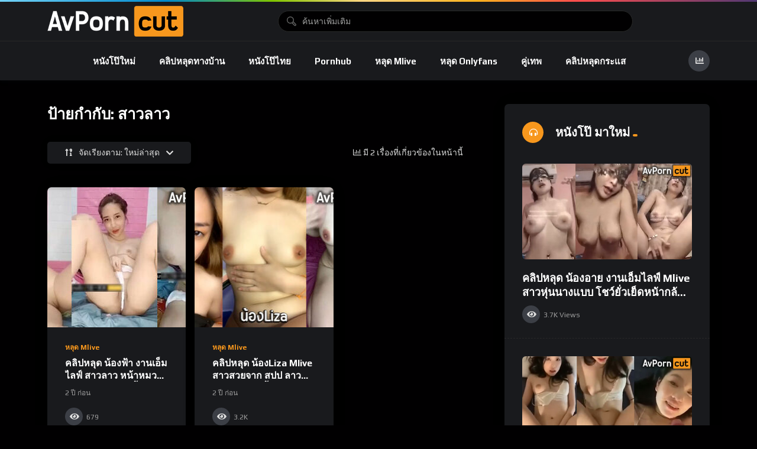

--- FILE ---
content_type: text/html; charset=UTF-8
request_url: https://avporncut.net/tag/%E0%B8%AA%E0%B8%B2%E0%B8%A7%E0%B8%A5%E0%B8%B2%E0%B8%A7/
body_size: 18839
content:
<!doctype html>
<html lang="th">
    <head>
        <meta charset="UTF-8">
        <meta name="viewport" content="width=device-width, initial-scale=1, maximum-scale=1">
        <link rel="profile" href="https://gmpg.org/xfn/11">
        <meta name='robots' content='index, follow, max-image-preview:large, max-snippet:-1, max-video-preview:-1' />
                <link rel="preconnect" href="https://fonts.gstatic.com/" crossorigin='anonymous'>
                                <link rel='preload' as='font' type='font/woff2' crossorigin='anonymous' href='https://avporncut.net/wp-content/plugins/elementor/assets/lib/font-awesome/webfonts/fa-brands-400.woff2' />
                    <link rel='preload' as='font' type='font/woff2' crossorigin='anonymous' href='https://avporncut.net/wp-content/plugins/elementor/assets/lib/font-awesome/webfonts/fa-regular-400.woff2' />
                    <link rel='preload' as='font' type='font/woff2' crossorigin='anonymous' href='https://avporncut.net/wp-content/plugins/elementor/assets/lib/font-awesome/webfonts/fa-solid-900.woff2' />
                
	<!-- This site is optimized with the Yoast SEO plugin v26.1.1 - https://yoast.com/wordpress/plugins/seo/ -->
	<title>สาวลาว - คลิปหลุด หนังโป๊ pornhub jav คู่เทพ เย็ดกัน ดูฟรี คมชัดHD</title>
	<meta name="description" content="สาวลาว คลิปหลุด หนังโป๊ pornhub jav คู่เทพ เย็ดกัน ดูฟรี คมชัดHD ดูหนังเอวี ตามกระแสต่างๆ ถึงใจท่านผู้ชมทุกท่านแน่นอน" />
	<link rel="canonical" href="https://avporncut.net/tag/สาวลาว/" />
	<meta property="og:locale" content="th_TH" />
	<meta property="og:type" content="article" />
	<meta property="og:title" content="สาวลาว - คลิปหลุด หนังโป๊ pornhub jav คู่เทพ เย็ดกัน ดูฟรี คมชัดHD" />
	<meta property="og:description" content="สาวลาว คลิปหลุด หนังโป๊ pornhub jav คู่เทพ เย็ดกัน ดูฟรี คมชัดHD ดูหนังเอวี ตามกระแสต่างๆ ถึงใจท่านผู้ชมทุกท่านแน่นอน" />
	<meta property="og:url" content="https://avporncut.net/tag/สาวลาว/" />
	<meta property="og:site_name" content="คลิปหลุด หนังโป๊ pornhub jav คู่เทพ เย็ดกัน ดูฟรี คมชัดHD" />
	<meta property="og:image" content="https://avporncut.net/wp-content/uploads/2023/06/1bannerav.jpg" />
	<meta property="og:image:width" content="880" />
	<meta property="og:image:height" content="295" />
	<meta property="og:image:type" content="image/jpeg" />
	<meta name="twitter:card" content="summary_large_image" />
	<script type="application/ld+json" class="yoast-schema-graph">{"@context":"https://schema.org","@graph":[{"@type":"CollectionPage","@id":"https://avporncut.net/tag/%e0%b8%aa%e0%b8%b2%e0%b8%a7%e0%b8%a5%e0%b8%b2%e0%b8%a7/","url":"https://avporncut.net/tag/%e0%b8%aa%e0%b8%b2%e0%b8%a7%e0%b8%a5%e0%b8%b2%e0%b8%a7/","name":"สาวลาว - คลิปหลุด หนังโป๊ pornhub jav คู่เทพ เย็ดกัน ดูฟรี คมชัดHD","isPartOf":{"@id":"https://avporncut.net/#website"},"primaryImageOfPage":{"@id":"https://avporncut.net/tag/%e0%b8%aa%e0%b8%b2%e0%b8%a7%e0%b8%a5%e0%b8%b2%e0%b8%a7/#primaryimage"},"image":{"@id":"https://avporncut.net/tag/%e0%b8%aa%e0%b8%b2%e0%b8%a7%e0%b8%a5%e0%b8%b2%e0%b8%a7/#primaryimage"},"thumbnailUrl":"https://avporncut.net/wp-content/uploads/2024/07/คลิปหลุด-น้องฟ้า-งานเอ็มไลฟ์-สาวสาว-หน้าหมวย-งานดีจัดๆเลยคนนี้.jpg","description":"สาวลาว คลิปหลุด หนังโป๊ pornhub jav คู่เทพ เย็ดกัน ดูฟรี คมชัดHD ดูหนังเอวี ตามกระแสต่างๆ ถึงใจท่านผู้ชมทุกท่านแน่นอน","breadcrumb":{"@id":"https://avporncut.net/tag/%e0%b8%aa%e0%b8%b2%e0%b8%a7%e0%b8%a5%e0%b8%b2%e0%b8%a7/#breadcrumb"},"inLanguage":"th"},{"@type":"ImageObject","inLanguage":"th","@id":"https://avporncut.net/tag/%e0%b8%aa%e0%b8%b2%e0%b8%a7%e0%b8%a5%e0%b8%b2%e0%b8%a7/#primaryimage","url":"https://avporncut.net/wp-content/uploads/2024/07/คลิปหลุด-น้องฟ้า-งานเอ็มไลฟ์-สาวสาว-หน้าหมวย-งานดีจัดๆเลยคนนี้.jpg","contentUrl":"https://avporncut.net/wp-content/uploads/2024/07/คลิปหลุด-น้องฟ้า-งานเอ็มไลฟ์-สาวสาว-หน้าหมวย-งานดีจัดๆเลยคนนี้.jpg","width":420,"height":237,"caption":"คลิปหลุด น้องฟ้า งานเอ็มไลฟ์ สาวลาว หน้าหมวย งานดีจัดๆเลยคนนี้ ค่อยๆติ้วหีโชว์คนดูกลางไลฟ์สดแบบเสียวๆ ดูแล้วทำเอาฟินเลย"},{"@type":"BreadcrumbList","@id":"https://avporncut.net/tag/%e0%b8%aa%e0%b8%b2%e0%b8%a7%e0%b8%a5%e0%b8%b2%e0%b8%a7/#breadcrumb","itemListElement":[{"@type":"ListItem","position":1,"name":"Home","item":"https://avporncut.net/"},{"@type":"ListItem","position":2,"name":"สาวลาว"}]},{"@type":"WebSite","@id":"https://avporncut.net/#website","url":"https://avporncut.net/","name":"ดูหนังโป๊ญี่ปุ่น หนังโป๊ไทย หนังโป๊จีน หนังเอ๊ก รวมใว้มากมาย ความคมชัด FullHD อัพหนังใหม่ทุกวัน","description":"คลิปหลุด หนังโป๊ pornhub jav คู่เทพ เย็ดกัน ดูฟรี คมชัดHD ดูหนังเอวี ตามกระแสต่างๆ ถึงใจท่านผู้ชมทุกท่านแน่นอน","publisher":{"@id":"https://avporncut.net/#organization"},"potentialAction":[{"@type":"SearchAction","target":{"@type":"EntryPoint","urlTemplate":"https://avporncut.net/?s={search_term_string}"},"query-input":{"@type":"PropertyValueSpecification","valueRequired":true,"valueName":"search_term_string"}}],"inLanguage":"th"},{"@type":"Organization","@id":"https://avporncut.net/#organization","name":"ดูหนังโป๊ญี่ปุ่น หนังโป๊ไทย หนังโป๊จีน หนังเอ๊ก รวมใว้มากมาย ความคมชัด FullHD อัพหนังใหม่ทุกวัน","url":"https://avporncut.net/","logo":{"@type":"ImageObject","inLanguage":"th","@id":"https://avporncut.net/#/schema/logo/image/","url":"https://avporncut.com/wp-content/uploads/2022/12/logoเว็บ2.png","contentUrl":"https://avporncut.com/wp-content/uploads/2022/12/logoเว็บ2.png","width":348,"height":52,"caption":"ดูหนังโป๊ญี่ปุ่น หนังโป๊ไทย หนังโป๊จีน หนังเอ๊ก รวมใว้มากมาย ความคมชัด FullHD อัพหนังใหม่ทุกวัน"},"image":{"@id":"https://avporncut.net/#/schema/logo/image/"}}]}</script>
	<!-- / Yoast SEO plugin. -->


<link rel='dns-prefetch' href='//fonts.googleapis.com' />
<link rel="alternate" type="application/rss+xml" title="คลิปหลุด หนังโป๊ pornhub jav คู่เทพ เย็ดกัน ดูฟรี คมชัดHD &raquo; ฟีด" href="https://avporncut.net/feed/" />
<link rel="alternate" type="application/rss+xml" title="คลิปหลุด หนังโป๊ pornhub jav คู่เทพ เย็ดกัน ดูฟรี คมชัดHD &raquo; ฟีดความเห็น" href="https://avporncut.net/comments/feed/" />
<link rel="alternate" type="application/rss+xml" title="คลิปหลุด หนังโป๊ pornhub jav คู่เทพ เย็ดกัน ดูฟรี คมชัดHD &raquo; สาวลาว ฟีดป้ายกำกับ" href="https://avporncut.net/tag/%e0%b8%aa%e0%b8%b2%e0%b8%a7%e0%b8%a5%e0%b8%b2%e0%b8%a7/feed/" />
<style id='wp-img-auto-sizes-contain-inline-css'>
img:is([sizes=auto i],[sizes^="auto," i]){contain-intrinsic-size:3000px 1500px}
/*# sourceURL=wp-img-auto-sizes-contain-inline-css */
</style>
<style id='wp-emoji-styles-inline-css'>

	img.wp-smiley, img.emoji {
		display: inline !important;
		border: none !important;
		box-shadow: none !important;
		height: 1em !important;
		width: 1em !important;
		margin: 0 0.07em !important;
		vertical-align: -0.1em !important;
		background: none !important;
		padding: 0 !important;
	}
/*# sourceURL=wp-emoji-styles-inline-css */
</style>
<link rel='stylesheet' id='wp-block-library-css' href='https://avporncut.net/wp-includes/css/dist/block-library/style.min.css?ver=6.9' media='all' />
<style id='global-styles-inline-css'>
:root{--wp--preset--aspect-ratio--square: 1;--wp--preset--aspect-ratio--4-3: 4/3;--wp--preset--aspect-ratio--3-4: 3/4;--wp--preset--aspect-ratio--3-2: 3/2;--wp--preset--aspect-ratio--2-3: 2/3;--wp--preset--aspect-ratio--16-9: 16/9;--wp--preset--aspect-ratio--9-16: 9/16;--wp--preset--color--black: #000000;--wp--preset--color--cyan-bluish-gray: #abb8c3;--wp--preset--color--white: #ffffff;--wp--preset--color--pale-pink: #f78da7;--wp--preset--color--vivid-red: #cf2e2e;--wp--preset--color--luminous-vivid-orange: #ff6900;--wp--preset--color--luminous-vivid-amber: #fcb900;--wp--preset--color--light-green-cyan: #7bdcb5;--wp--preset--color--vivid-green-cyan: #00d084;--wp--preset--color--pale-cyan-blue: #8ed1fc;--wp--preset--color--vivid-cyan-blue: #0693e3;--wp--preset--color--vivid-purple: #9b51e0;--wp--preset--gradient--vivid-cyan-blue-to-vivid-purple: linear-gradient(135deg,rgb(6,147,227) 0%,rgb(155,81,224) 100%);--wp--preset--gradient--light-green-cyan-to-vivid-green-cyan: linear-gradient(135deg,rgb(122,220,180) 0%,rgb(0,208,130) 100%);--wp--preset--gradient--luminous-vivid-amber-to-luminous-vivid-orange: linear-gradient(135deg,rgb(252,185,0) 0%,rgb(255,105,0) 100%);--wp--preset--gradient--luminous-vivid-orange-to-vivid-red: linear-gradient(135deg,rgb(255,105,0) 0%,rgb(207,46,46) 100%);--wp--preset--gradient--very-light-gray-to-cyan-bluish-gray: linear-gradient(135deg,rgb(238,238,238) 0%,rgb(169,184,195) 100%);--wp--preset--gradient--cool-to-warm-spectrum: linear-gradient(135deg,rgb(74,234,220) 0%,rgb(151,120,209) 20%,rgb(207,42,186) 40%,rgb(238,44,130) 60%,rgb(251,105,98) 80%,rgb(254,248,76) 100%);--wp--preset--gradient--blush-light-purple: linear-gradient(135deg,rgb(255,206,236) 0%,rgb(152,150,240) 100%);--wp--preset--gradient--blush-bordeaux: linear-gradient(135deg,rgb(254,205,165) 0%,rgb(254,45,45) 50%,rgb(107,0,62) 100%);--wp--preset--gradient--luminous-dusk: linear-gradient(135deg,rgb(255,203,112) 0%,rgb(199,81,192) 50%,rgb(65,88,208) 100%);--wp--preset--gradient--pale-ocean: linear-gradient(135deg,rgb(255,245,203) 0%,rgb(182,227,212) 50%,rgb(51,167,181) 100%);--wp--preset--gradient--electric-grass: linear-gradient(135deg,rgb(202,248,128) 0%,rgb(113,206,126) 100%);--wp--preset--gradient--midnight: linear-gradient(135deg,rgb(2,3,129) 0%,rgb(40,116,252) 100%);--wp--preset--font-size--small: 13px;--wp--preset--font-size--medium: 20px;--wp--preset--font-size--large: 36px;--wp--preset--font-size--x-large: 42px;--wp--preset--spacing--20: 0.44rem;--wp--preset--spacing--30: 0.67rem;--wp--preset--spacing--40: 1rem;--wp--preset--spacing--50: 1.5rem;--wp--preset--spacing--60: 2.25rem;--wp--preset--spacing--70: 3.38rem;--wp--preset--spacing--80: 5.06rem;--wp--preset--shadow--natural: 6px 6px 9px rgba(0, 0, 0, 0.2);--wp--preset--shadow--deep: 12px 12px 50px rgba(0, 0, 0, 0.4);--wp--preset--shadow--sharp: 6px 6px 0px rgba(0, 0, 0, 0.2);--wp--preset--shadow--outlined: 6px 6px 0px -3px rgb(255, 255, 255), 6px 6px rgb(0, 0, 0);--wp--preset--shadow--crisp: 6px 6px 0px rgb(0, 0, 0);}:where(.is-layout-flex){gap: 0.5em;}:where(.is-layout-grid){gap: 0.5em;}body .is-layout-flex{display: flex;}.is-layout-flex{flex-wrap: wrap;align-items: center;}.is-layout-flex > :is(*, div){margin: 0;}body .is-layout-grid{display: grid;}.is-layout-grid > :is(*, div){margin: 0;}:where(.wp-block-columns.is-layout-flex){gap: 2em;}:where(.wp-block-columns.is-layout-grid){gap: 2em;}:where(.wp-block-post-template.is-layout-flex){gap: 1.25em;}:where(.wp-block-post-template.is-layout-grid){gap: 1.25em;}.has-black-color{color: var(--wp--preset--color--black) !important;}.has-cyan-bluish-gray-color{color: var(--wp--preset--color--cyan-bluish-gray) !important;}.has-white-color{color: var(--wp--preset--color--white) !important;}.has-pale-pink-color{color: var(--wp--preset--color--pale-pink) !important;}.has-vivid-red-color{color: var(--wp--preset--color--vivid-red) !important;}.has-luminous-vivid-orange-color{color: var(--wp--preset--color--luminous-vivid-orange) !important;}.has-luminous-vivid-amber-color{color: var(--wp--preset--color--luminous-vivid-amber) !important;}.has-light-green-cyan-color{color: var(--wp--preset--color--light-green-cyan) !important;}.has-vivid-green-cyan-color{color: var(--wp--preset--color--vivid-green-cyan) !important;}.has-pale-cyan-blue-color{color: var(--wp--preset--color--pale-cyan-blue) !important;}.has-vivid-cyan-blue-color{color: var(--wp--preset--color--vivid-cyan-blue) !important;}.has-vivid-purple-color{color: var(--wp--preset--color--vivid-purple) !important;}.has-black-background-color{background-color: var(--wp--preset--color--black) !important;}.has-cyan-bluish-gray-background-color{background-color: var(--wp--preset--color--cyan-bluish-gray) !important;}.has-white-background-color{background-color: var(--wp--preset--color--white) !important;}.has-pale-pink-background-color{background-color: var(--wp--preset--color--pale-pink) !important;}.has-vivid-red-background-color{background-color: var(--wp--preset--color--vivid-red) !important;}.has-luminous-vivid-orange-background-color{background-color: var(--wp--preset--color--luminous-vivid-orange) !important;}.has-luminous-vivid-amber-background-color{background-color: var(--wp--preset--color--luminous-vivid-amber) !important;}.has-light-green-cyan-background-color{background-color: var(--wp--preset--color--light-green-cyan) !important;}.has-vivid-green-cyan-background-color{background-color: var(--wp--preset--color--vivid-green-cyan) !important;}.has-pale-cyan-blue-background-color{background-color: var(--wp--preset--color--pale-cyan-blue) !important;}.has-vivid-cyan-blue-background-color{background-color: var(--wp--preset--color--vivid-cyan-blue) !important;}.has-vivid-purple-background-color{background-color: var(--wp--preset--color--vivid-purple) !important;}.has-black-border-color{border-color: var(--wp--preset--color--black) !important;}.has-cyan-bluish-gray-border-color{border-color: var(--wp--preset--color--cyan-bluish-gray) !important;}.has-white-border-color{border-color: var(--wp--preset--color--white) !important;}.has-pale-pink-border-color{border-color: var(--wp--preset--color--pale-pink) !important;}.has-vivid-red-border-color{border-color: var(--wp--preset--color--vivid-red) !important;}.has-luminous-vivid-orange-border-color{border-color: var(--wp--preset--color--luminous-vivid-orange) !important;}.has-luminous-vivid-amber-border-color{border-color: var(--wp--preset--color--luminous-vivid-amber) !important;}.has-light-green-cyan-border-color{border-color: var(--wp--preset--color--light-green-cyan) !important;}.has-vivid-green-cyan-border-color{border-color: var(--wp--preset--color--vivid-green-cyan) !important;}.has-pale-cyan-blue-border-color{border-color: var(--wp--preset--color--pale-cyan-blue) !important;}.has-vivid-cyan-blue-border-color{border-color: var(--wp--preset--color--vivid-cyan-blue) !important;}.has-vivid-purple-border-color{border-color: var(--wp--preset--color--vivid-purple) !important;}.has-vivid-cyan-blue-to-vivid-purple-gradient-background{background: var(--wp--preset--gradient--vivid-cyan-blue-to-vivid-purple) !important;}.has-light-green-cyan-to-vivid-green-cyan-gradient-background{background: var(--wp--preset--gradient--light-green-cyan-to-vivid-green-cyan) !important;}.has-luminous-vivid-amber-to-luminous-vivid-orange-gradient-background{background: var(--wp--preset--gradient--luminous-vivid-amber-to-luminous-vivid-orange) !important;}.has-luminous-vivid-orange-to-vivid-red-gradient-background{background: var(--wp--preset--gradient--luminous-vivid-orange-to-vivid-red) !important;}.has-very-light-gray-to-cyan-bluish-gray-gradient-background{background: var(--wp--preset--gradient--very-light-gray-to-cyan-bluish-gray) !important;}.has-cool-to-warm-spectrum-gradient-background{background: var(--wp--preset--gradient--cool-to-warm-spectrum) !important;}.has-blush-light-purple-gradient-background{background: var(--wp--preset--gradient--blush-light-purple) !important;}.has-blush-bordeaux-gradient-background{background: var(--wp--preset--gradient--blush-bordeaux) !important;}.has-luminous-dusk-gradient-background{background: var(--wp--preset--gradient--luminous-dusk) !important;}.has-pale-ocean-gradient-background{background: var(--wp--preset--gradient--pale-ocean) !important;}.has-electric-grass-gradient-background{background: var(--wp--preset--gradient--electric-grass) !important;}.has-midnight-gradient-background{background: var(--wp--preset--gradient--midnight) !important;}.has-small-font-size{font-size: var(--wp--preset--font-size--small) !important;}.has-medium-font-size{font-size: var(--wp--preset--font-size--medium) !important;}.has-large-font-size{font-size: var(--wp--preset--font-size--large) !important;}.has-x-large-font-size{font-size: var(--wp--preset--font-size--x-large) !important;}
/*# sourceURL=global-styles-inline-css */
</style>

<style id='classic-theme-styles-inline-css'>
/*! This file is auto-generated */
.wp-block-button__link{color:#fff;background-color:#32373c;border-radius:9999px;box-shadow:none;text-decoration:none;padding:calc(.667em + 2px) calc(1.333em + 2px);font-size:1.125em}.wp-block-file__button{background:#32373c;color:#fff;text-decoration:none}
/*# sourceURL=/wp-includes/css/classic-themes.min.css */
</style>
<link rel='stylesheet' id='theme-my-login-css' href='https://avporncut.net/wp-content/plugins/theme-my-login/assets/styles/theme-my-login.min.css?ver=7.1.14' media='all' />
<link rel='stylesheet' id='beeteam368-google-font-css' href='https://fonts.googleapis.com/css2?family=Play%3Awght%40400%3B700&#038;ver=1.8.6#038;display=swap' media='all' />
<link rel='stylesheet' id='font-awesome-5-all-css' href='https://avporncut.net/wp-content/themes/vidmov/css/font-awesome/css/all.min.css?ver=5.15.4' media='all' />
<link rel='stylesheet' id='jquery-overlay-scrollbars-css' href='https://avporncut.net/wp-content/themes/vidmov/js/overlay-scrollbars/OverlayScrollbars.min.css?ver=1.8.6' media='all' />
<link rel='stylesheet' id='mycred-front-css' href='https://avporncut.net/wp-content/plugins/mycred/assets/css/mycred-front.css?ver=1.8.6' media='all' />
<link rel='stylesheet' id='beeteam368-style-css' href='https://avporncut.net/wp-content/themes/vidmov/style.css?ver=6.9' media='all' />
<link rel='stylesheet' id='beeteam368-header-poppy-css' href='https://avporncut.net/wp-content/themes/vidmov/css/header/h-poppy.css?ver=1.8.6' media='all' />
<link rel='stylesheet' id='beeteam368-player-css' href='https://avporncut.net/wp-content/plugins/beeteam368-extensions/inc/video/assets/player.css?ver=1.8.6' media='all' />
<link rel='stylesheet' id='beeteam368-audio-player-css' href='https://avporncut.net/wp-content/plugins/beeteam368-extensions/inc/audio/assets/player.css?ver=1.8.6' media='all' />
<link rel='stylesheet' id='beeteam368_obj_wes_style-css' href='https://avporncut.net/wp-content/themes/vidmov/css/btwes.css?ver=1.8.6' media='all' />
<style id='beeteam368_obj_wes_style-inline-css'>
body, body *{
				--color__sunflower-border-item-2:#f7971d;
				--color__cyclamen-border-item-2:#f7971d;
				--color__sub:#f7971d;
			}@media(min-width:992px){.beeteam368-h-leilani .beeteam368-top-menu:before{background-repeat:no-repeat;background-attachment:scroll;background-position:center center;background-size:cover;}}
/*# sourceURL=beeteam368_obj_wes_style-inline-css */
</style>
<link rel='stylesheet' id='beeteam368-dark-version-css' href='https://avporncut.net/wp-content/themes/vidmov/dark-version.css?ver=1.8.6' media='all' />
<link rel='stylesheet' id='mycred-social-share-icons-css' href='https://avporncut.net/wp-content/plugins/mycred/assets/css/mycred-social-icons.css?ver=2.9.5.1' media='all' />
<link rel='stylesheet' id='mycred-social-share-style-css' href='https://avporncut.net/wp-content/plugins/mycred/assets/css/mycred-social-share.css?ver=2.9.5.1' media='all' />
<link rel='stylesheet' id='wp-pagenavi-css' href='https://avporncut.net/wp-content/plugins/wp-pagenavi/pagenavi-css.css?ver=2.70' media='all' />
<link rel='stylesheet' id='heateor_sss_frontend_css-css' href='https://avporncut.net/wp-content/plugins/sassy-social-share/public/css/sassy-social-share-public.css?ver=3.3.79' media='all' />
<style id='heateor_sss_frontend_css-inline-css'>
.heateor_sss_button_instagram span.heateor_sss_svg,a.heateor_sss_instagram span.heateor_sss_svg{background:radial-gradient(circle at 30% 107%,#fdf497 0,#fdf497 5%,#fd5949 45%,#d6249f 60%,#285aeb 90%)}.heateor_sss_horizontal_sharing .heateor_sss_svg,.heateor_sss_standard_follow_icons_container .heateor_sss_svg{color:#fff;border-width:0px;border-style:solid;border-color:transparent}.heateor_sss_horizontal_sharing .heateorSssTCBackground{color:#666}.heateor_sss_horizontal_sharing span.heateor_sss_svg:hover,.heateor_sss_standard_follow_icons_container span.heateor_sss_svg:hover{border-color:transparent;}.heateor_sss_vertical_sharing span.heateor_sss_svg,.heateor_sss_floating_follow_icons_container span.heateor_sss_svg{color:#fff;border-width:0px;border-style:solid;border-color:transparent;}.heateor_sss_vertical_sharing .heateorSssTCBackground{color:#666;}.heateor_sss_vertical_sharing span.heateor_sss_svg:hover,.heateor_sss_floating_follow_icons_container span.heateor_sss_svg:hover{border-color:transparent;}@media screen and (max-width:783px) {.heateor_sss_vertical_sharing{display:none!important}}
/*# sourceURL=heateor_sss_frontend_css-inline-css */
</style>
<script src="https://avporncut.net/wp-includes/js/jquery/jquery.min.js?ver=3.7.1" id="jquery-core-js"></script>
<script src="https://avporncut.net/wp-includes/js/jquery/jquery-migrate.min.js?ver=3.4.1" id="jquery-migrate-js"></script>
<script id="beeteam368_obj_wes-js-extra">
var vidmov_jav_js_object = {"admin_ajax":"https://avporncut.net/wp-admin/admin-ajax.php","query_vars":{"tag":"%e0%b8%aa%e0%b8%b2%e0%b8%a7%e0%b8%a5%e0%b8%b2%e0%b8%a7","error":"","m":"","p":0,"post_parent":"","subpost":"","subpost_id":"","attachment":"","attachment_id":0,"name":"","pagename":"","page_id":0,"second":"","minute":"","hour":"","day":0,"monthnum":0,"year":0,"w":0,"category_name":"","cat":"","tag_id":4712,"author":"","author_name":"","feed":"","tb":"","paged":0,"meta_key":"","meta_value":"","preview":"","s":"","sentence":"","title":"","fields":"all","menu_order":"","embed":"","category__in":[],"category__not_in":[],"category__and":[],"post__in":[],"post__not_in":[],"post_name__in":[],"tag__in":[],"tag__not_in":[],"tag__and":[],"tag_slug__in":["%e0%b8%aa%e0%b8%b2%e0%b8%a7%e0%b8%a5%e0%b8%b2%e0%b8%a7"],"tag_slug__and":[],"post_parent__in":[],"post_parent__not_in":[],"author__in":[],"author__not_in":[],"search_columns":[],"post_type":["post","vidmov_video","vidmov_audio"],"ignore_sticky_posts":false,"suppress_filters":false,"cache_results":true,"update_post_term_cache":true,"update_menu_item_cache":false,"lazy_load_term_meta":true,"update_post_meta_cache":true,"posts_per_page":10,"nopaging":false,"comments_per_page":"50","no_found_rows":false,"order":"DESC"},"security":"853306d13a","no_more_posts_to_load_text":"\u0e2a\u0e34\u0e49\u0e19\u0e2a\u0e38\u0e14","want_to_exit_text":"Are you sure you want to exit?","processing_data_do_not_close_text":"Processing data... Please do not close the browser and this popup.","stay_text":"Stay...","exit_text":"Exit","side_menu":"off","sticky_menu":"off","cache_version":"1.8.6","current_url":"https://avporncut.net/tag/%E0%B8%AA%E0%B8%B2%E0%B8%A7%E0%B8%A5%E0%B8%B2%E0%B8%A7/?random_query=1768787133","collapse_content_check":"1","show_more_text":"Show More","show_less_text":"Show Less","player_library_url":"https://avporncut.net/wp-content/plugins/beeteam368-extensions-pro/inc/pro-player/assets/","player_library_lang":"en","player_crossorigin":"","player_use_fake_fullscreen":"on","player_audio_crossorigin":"","player_audio_sound_waves":"off","player_adjust_video_size":"on","floating_video_desktop":"on","floating_video_mobile":"on","video_link_does_not_exist_text":"Oops, Video link does not exist or has not been updated!!!","audio_link_does_not_exist_text":"Oops, Audio link does not exist or has not been updated!!!","video_no_preview_text":"No Preview","video_knbdn_loading_advertisement":"Loading advertisement...","video_knbdn_skip_ad":"Skip Ad","video_knbdn_skip_ad_in":"Skip Ad in","video_knbdn_ad_single_text":"Ad","video_player_logo_position":"top-left","video_vast_time_out":"888","logo_switch":{"main_light":"avporncut.com","main_dark":"\u003Cimg width=\"230\" height=\"52\" alt=\"\u0e04\u0e25\u0e34\u0e1b\u0e2b\u0e25\u0e38\u0e14 \u0e2b\u0e19\u0e31\u0e07\u0e42\u0e1b\u0e4a pornhub jav \u0e04\u0e39\u0e48\u0e40\u0e17\u0e1e \u0e40\u0e22\u0e47\u0e14\u0e01\u0e31\u0e19 \u0e14\u0e39\u0e1f\u0e23\u0e35 \u0e04\u0e21\u0e0a\u0e31\u0e14HD\" src=\"https://avporncut.net/wp-content/uploads/2023/06/logo\u0e40\u0e27\u0e47\u0e1a6.png\" sizes=\"(max-width: 230px) 100vw, 230px\" srcset=\"https://avporncut.net/wp-content/uploads/2023/06/logo\u0e40\u0e27\u0e47\u0e1a6.png 230w, https://avporncut.net/wp-content/uploads/2023/06/logo\u0e40\u0e27\u0e47\u0e1a6.png 230w\" class=\"beeteam368-logo-img\"\u003E","mobile_light":"avporncut.com","mobile_dark":"\u003Cimg width=\"230\" height=\"52\" alt=\"\u0e04\u0e25\u0e34\u0e1b\u0e2b\u0e25\u0e38\u0e14 \u0e2b\u0e19\u0e31\u0e07\u0e42\u0e1b\u0e4a pornhub jav \u0e04\u0e39\u0e48\u0e40\u0e17\u0e1e \u0e40\u0e22\u0e47\u0e14\u0e01\u0e31\u0e19 \u0e14\u0e39\u0e1f\u0e23\u0e35 \u0e04\u0e21\u0e0a\u0e31\u0e14HD\" src=\"https://avporncut.net/wp-content/uploads/2023/06/logo\u0e40\u0e27\u0e47\u0e1a6.png\" sizes=\"(max-width: 230px) 100vw, 230px\" srcset=\"https://avporncut.net/wp-content/uploads/2023/06/logo\u0e40\u0e27\u0e47\u0e1a6.png 230w, https://avporncut.net/wp-content/uploads/2023/06/logo\u0e40\u0e27\u0e47\u0e1a6.png 230w\" class=\"beeteam368-logo-img\"\u003E","side_light":"\u003Cspan class=\"side-top-heading\"\u003Eavporncut.com\u003C/span\u003E","side_dark":"\u003Cimg width=\"230\" height=\"52\" alt=\"\u0e04\u0e25\u0e34\u0e1b\u0e2b\u0e25\u0e38\u0e14 \u0e2b\u0e19\u0e31\u0e07\u0e42\u0e1b\u0e4a pornhub jav \u0e04\u0e39\u0e48\u0e40\u0e17\u0e1e \u0e40\u0e22\u0e47\u0e14\u0e01\u0e31\u0e19 \u0e14\u0e39\u0e1f\u0e23\u0e35 \u0e04\u0e21\u0e0a\u0e31\u0e14HD\" src=\"https://avporncut.net/wp-content/uploads/2023/06/logo\u0e40\u0e27\u0e47\u0e1a6.png\" sizes=\"(max-width: 230px) 100vw, 230px\" srcset=\"https://avporncut.net/wp-content/uploads/2023/06/logo\u0e40\u0e27\u0e47\u0e1a6.png 230w, https://avporncut.net/wp-content/uploads/2023/06/logo\u0e40\u0e27\u0e47\u0e1a6.png 230w\" class=\"beeteam368-logo-img\"\u003E"}};
//# sourceURL=beeteam368_obj_wes-js-extra
</script>
<script src="https://avporncut.net/wp-content/themes/vidmov/js/btwes.js?ver=1.8.6" id="beeteam368_obj_wes-js"></script>
<script src="https://avporncut.net/wp-content/plugins/mycred/addons/badges/assets/js/front.js?ver=1.3" id="mycred-badge-front-js"></script>
<link rel="https://api.w.org/" href="https://avporncut.net/wp-json/" /><link rel="alternate" title="JSON" type="application/json" href="https://avporncut.net/wp-json/wp/v2/tags/4712" /><link rel="EditURI" type="application/rsd+xml" title="RSD" href="https://avporncut.net/xmlrpc.php?rsd" />
<meta name="generator" content="WordPress 6.9" />
<meta name="generator" content="Redux 4.5.8" /><!-- Google tag (gtag.js) -->
<script async src="https://www.googletagmanager.com/gtag/js?id=G-S00YFDWTSH"></script>
<script>
  window.dataLayer = window.dataLayer || [];
  function gtag(){dataLayer.push(arguments);}
  gtag('js', new Date());

  gtag('config', 'G-S00YFDWTSH');
</script>

<script async src="https://www.googletagmanager.com/gtag/js?id=G-KN9H65QE41"></script>
<script>
  window.dataLayer = window.dataLayer || [];
  function gtag(){dataLayer.push(arguments);}
  gtag('js', new Date());

  gtag('config', 'G-KN9H65QE41');
</script>
<meta name="generator" content="Elementor 3.32.4; features: additional_custom_breakpoints; settings: css_print_method-external, google_font-enabled, font_display-swap">
			<style>
				.e-con.e-parent:nth-of-type(n+4):not(.e-lazyloaded):not(.e-no-lazyload),
				.e-con.e-parent:nth-of-type(n+4):not(.e-lazyloaded):not(.e-no-lazyload) * {
					background-image: none !important;
				}
				@media screen and (max-height: 1024px) {
					.e-con.e-parent:nth-of-type(n+3):not(.e-lazyloaded):not(.e-no-lazyload),
					.e-con.e-parent:nth-of-type(n+3):not(.e-lazyloaded):not(.e-no-lazyload) * {
						background-image: none !important;
					}
				}
				@media screen and (max-height: 640px) {
					.e-con.e-parent:nth-of-type(n+2):not(.e-lazyloaded):not(.e-no-lazyload),
					.e-con.e-parent:nth-of-type(n+2):not(.e-lazyloaded):not(.e-no-lazyload) * {
						background-image: none !important;
					}
				}
			</style>
			<link rel="icon" href="https://avporncut.net/wp-content/uploads/2023/06/cropped-icon3-32x32.png" sizes="32x32" />
<link rel="icon" href="https://avporncut.net/wp-content/uploads/2023/06/cropped-icon3-192x192.png" sizes="192x192" />
<link rel="apple-touch-icon" href="https://avporncut.net/wp-content/uploads/2023/06/cropped-icon3-180x180.png" />
<meta name="msapplication-TileImage" content="https://avporncut.net/wp-content/uploads/2023/06/cropped-icon3-270x270.png" />
		<style id="wp-custom-css">
			.bn-lth{	
	margin: 1rem;
}	
	
.menu-button{	
	margin-top: 1rem;
	margin-bottom: 1rem;
}	
	
.custom-button{	
	margin-top: 0.5rem;
}	
	
.ruay-bn{	
	margin: 1rem;
	text-align: center;
}	
.hlud-bb{	
	margin-top: 1rem;
	margin-bottom: 1rem;
}	


.btn-outline:hover,
.btn-outline:focus,
.btn-outline.active {
background: #FF7D33;
color: #000000;
border-color: #FF7D33;

}

.btn {
display: inline-block;
font-weight: 400;
color: #ffffff;
text-align: center;
vertical-align: middle;
cursor: pointer;
-webkit-user-select: none;
-moz-user-select: none;
-ms-user-select: none;
user-select: none;
padding: .375rem .75rem;
border: 1px solid #000000;
font-size: 1rem;
line-height: 1.5;
border-radius: .25rem;

transition: color .15s ease-in-out,background-color .15s ease-in-out,border-color .15s ease-in-out,box-shadow .15s ease-in-out;
}



.th-srt{
	margin-top: 10px;
	margin-bottom: 10px;
	text-align: center;
}

.th-img{
	width: 100%;
}

@media only screen and (min-width: 900px){
	
.th-img{
		width: 49.5%;
	}
}


		</style>
		
    <link rel='stylesheet' id='beeteam368-footer-styles-css' href='https://avporncut.net/wp-content/themes/vidmov/footer.css?ver=1.8.6' media='all' />
</head>
    <body data-rsssl=1 class="archive tag tag-4712 wp-theme-vidmov dark-mode full-width-mode is-sidebar sidebar-right beeteam368-body-control-class elementor-default elementor-kit-8">
        
        <div class="beeteam368_color_bar beeteam368_color_loading_control"></div>

        		
        <div id="beeteam368-site-wrap-parent" class="beeteam368-site-wrap-parent beeteam368-site-wrap-parent-control">
			
                <header id="beeteam368-site-header" class="beeteam368-site-header beeteam368-site-header-control flex-row-control beeteam368-h-poppy">
            <div class="beeteam368-top-menu beeteam368-top-menu-control">
        <div class="site__container main__container-control site__container-fluid">
            <div class="site__row flex-row-control flex-vertical-middle beeteam368-top-menu-row">

                
                <div class="site__col auto-width beeteam368-logo">
                            <div class="beeteam368-logo-wrap">
            <a href="https://avporncut.net/" title="คลิปหลุด หนังโป๊ pornhub jav คู่เทพ เย็ดกัน ดูฟรี คมชัดHD"
               class="beeteam368-logo-link h1 main-logo-control">
                <img width="230" height="52" alt="คลิปหลุด หนังโป๊ pornhub jav คู่เทพ เย็ดกัน ดูฟรี คมชัดHD" src="https://avporncut.net/wp-content/uploads/2023/06/logoเว็บ6.png" sizes="(max-width: 230px) 100vw, 230px" srcset="https://avporncut.net/wp-content/uploads/2023/06/logoเว็บ6.png 230w, https://avporncut.net/wp-content/uploads/2023/06/logoเว็บ6.png 230w" class="beeteam368-logo-img">            </a>
        </div>
                        </div>

                <div class="site__col beeteam368-searchbox">
                            <div class="beeteam368-searchbox-wrap beeteam368-searchbox-wrap-control flex-row-control flex-vertical-middle ">
            <form action="https://avporncut.net/" method="get" class="beeteam368-searchform">
                <input id="beeteam368-searchtext" class="beeteam368-searchtext beeteam368-searchtext-control"
                       autocomplete="off" type="text"
                       placeholder="ค้นหาเพิ่มเติม" name="s"
                       value="">
                <span class="beetam368-back-focus beetam368-back-focus-control flex-row-control flex-vertical-middle flex-row-center"><i class="fas fa-arrow-left"></i></span>

                <div class="beeteam368-search-process floatingBarsG">
                    <div class="blockG rotateG_01"></div>
                    <div class="blockG rotateG_02"></div>
                    <div class="blockG rotateG_03"></div>
                    <div class="blockG rotateG_04"></div>
                    <div class="blockG rotateG_05"></div>
                    <div class="blockG rotateG_06"></div>
                    <div class="blockG rotateG_07"></div>
                    <div class="blockG rotateG_08"></div>
                </div>

                <div class="beeteam368-search-suggestions">

                    <a data-href="https://avporncut.net/" href="https://avporncut.net/?s" class="beeteam368-suggestion-item flex-row-control flex-vertical-middle beeteam368-suggestion-item-keyword-block beeteam368-suggestion-item-keyword-block-control show-block">
                        <span class="beeteam368-icon-item small-item primary-color"><i class="fas fa-search"></i></span>

                        <span class="beeteam368-suggestion-item-content search-with-keyword">
                            <span class="beeteam368-suggestion-item-title h6 h-light">ค้นหา: <span class="beeteam368-sg-keyword beeteam368-sg-keyword-control font-weight-bold">Movie should be distinctly</span></span>
                        </span>

                        <span class="beeteam368-suggestion-item-content search-with-default">
                            <span class="beeteam368-suggestion-item-title h6 font-weight-bold">พิมพ์ได้เลย...เพื่อค้นหาหนังที่เกี่ยวข้อง</span>
                        </span>
                    </a>

                    <div class="beeteam368-sg-new-posts beeteam368-live-search-control">

                        <h5 class="beeteam368-sg-new-posts-heading sg-heading-default">ไม่ควรพลาด</h5>
                        <h5 class="beeteam368-sg-new-posts-heading sg-heading-dynamic">Search Suggestions</h5>

                                                        <a href="https://avporncut.net/video/%e0%b8%84%e0%b8%a5%e0%b8%b4%e0%b8%9b%e0%b8%ab%e0%b8%a5%e0%b8%b8%e0%b8%94-%e0%b8%87%e0%b8%b2%e0%b8%99%e0%b8%97%e0%b8%b2%e0%b8%87%e0%b8%9a%e0%b9%89%e0%b8%b2%e0%b8%99-%e0%b8%84%e0%b8%b9%e0%b9%88%e0%b8%a3/" class="beeteam368-suggestion-item beeteam368-suggestion-item-default flex-row-control flex-vertical-middle">
                                    <span class="beeteam368-icon-item small-item"><i class="fas fa-quote-left"></i></span>
                                    <span class="beeteam368-suggestion-item-content">
                                        <span class="beeteam368-suggestion-item-title h6 h-light">คลิปหลุด งานทางบ้าน คู่รักนักเย็ด ดูดควยผัวโชว์หน้ากล้อง ก่อนจะขึ้นคร่อมขย่มเย็ดควยผัวต่อ จากนั้นโดนกระเด้าหีซะแรงเลย มันส์สุดๆ</span>
                                        <span class="beeteam368-suggestion-item-tax font-size-10">Video</span>
                                    </span>
                                                                            <span class="beeteam368-suggestion-item-image"><img width="150" height="150" src="https://avporncut.net/wp-content/uploads/2023/06/คลิปหลุด-งานทางบ้าน-คลิปหลุดไทย-คู่รัก-150x150.jpg" class="blog-img" alt="คลิปหลุด งานทางบ้าน คู่รักนักเย็ด ดูดควยผัวโชว์หน้ากล้อง ก่อนจะขึ้นคร่อมขย่มเย็ดควยผัวต่อ จากนั้นโดนกระเด้าหีซะแรงเลย มันส์สุดๆ" decoding="async" /></span>
                                                                    </a>
                                                            <a href="https://avporncut.net/video/hthd-204-kaho-tamaki-%e0%b9%81%e0%b8%a1%e0%b9%88%e0%b9%80%e0%b8%9e%e0%b8%b7%e0%b9%88%e0%b8%ad%e0%b8%99%e0%b9%80%e0%b8%a5%e0%b8%b7%e0%b9%88%e0%b8%ad%e0%b8%99%e0%b9%84%e0%b8%9b%e0%b9%80%e0%b8%9b/" class="beeteam368-suggestion-item beeteam368-suggestion-item-default flex-row-control flex-vertical-middle">
                                    <span class="beeteam368-icon-item small-item"><i class="fas fa-quote-left"></i></span>
                                    <span class="beeteam368-suggestion-item-content">
                                        <span class="beeteam368-suggestion-item-title h6 h-light">HTHD-204  Kaho Tamaki แม่เพื่อนเลื่อนไปเป็นเซ็กเฟรนด์ เรื่องราวของคุนคาโฮะที่รับบทเป็นคุนแม่นักเรียนที่มีเพื่อนสุดแสบอยากแอ้มแม่เพื่อน</span>
                                        <span class="beeteam368-suggestion-item-tax font-size-10">Video</span>
                                    </span>
                                                                            <span class="beeteam368-suggestion-item-image"><img width="150" height="150" src="https://avporncut.net/wp-content/uploads/2023/01/3-HTHD-204-150x150.webp" class="blog-img" alt="HTHD-204 Kaho Tamaki แม่เพื่อนเลื่อนไปเป็นเซ็กเฟรนด์ เรื่องราวของคุนคาโฮะที่รับบทเป็นคุนแม่นักเรียนที่มีเพื่อนสุดแสบอยากแอ้มแม่เพื่อน" decoding="async" /></span>
                                                                    </a>
                                                            <a href="https://avporncut.net/video/%e0%b8%94%e0%b8%b9%e0%b8%ab%e0%b8%99%e0%b8%b1%e0%b8%87%e0%b9%82%e0%b8%9b%e0%b9%8a%e0%b8%8d%e0%b8%b5%e0%b9%88%e0%b8%9b%e0%b8%b8%e0%b9%88%e0%b8%99-oppw-133-matsumine-kohaku-%e0%b9%80%e0%b8%a3%e0%b8%b7/" class="beeteam368-suggestion-item beeteam368-suggestion-item-default flex-row-control flex-vertical-middle">
                                    <span class="beeteam368-icon-item small-item"><i class="fas fa-quote-left"></i></span>
                                    <span class="beeteam368-suggestion-item-content">
                                        <span class="beeteam368-suggestion-item-title h6 h-light">ดูหนังโป๊ญี่ปุ่น OPPW-133 Matsumine Kohaku เรื่องราวผลงานของน้องโคฮาคุที่รับบทเป็นสาวที่รับงานมีเซ็กส์กับชายหนุ่ม</span>
                                        <span class="beeteam368-suggestion-item-tax font-size-10">Video</span>
                                    </span>
                                                                            <span class="beeteam368-suggestion-item-image"><img loading="lazy" width="150" height="150" src="https://avporncut.net/wp-content/uploads/2023/02/2-OPPW-133-150x150.webp" class="blog-img" alt="ดูหนังโป๊ญี่ปุ่น OPPW-133 Matsumine Kohaku เรื่องราวผลงานของน้องโคฮาคุที่รับบทเป็นสาวที่รับงานมีเซ็กส์กับชายหนุ่ม" decoding="async" /></span>
                                                                    </a>
                                                            <a href="https://avporncut.net/video/%e0%b8%84%e0%b8%a5%e0%b8%b4%e0%b8%9b%e0%b8%ab%e0%b8%a5%e0%b8%b8%e0%b8%94-%e0%b8%99%e0%b9%89%e0%b8%ad%e0%b8%87%e0%b8%ad%e0%b8%b4%e0%b9%8b%e0%b8%a7-%e0%b8%87%e0%b8%b2%e0%b8%99%e0%b8%84%e0%b8%b9%e0%b9%88/" class="beeteam368-suggestion-item beeteam368-suggestion-item-default flex-row-control flex-vertical-middle">
                                    <span class="beeteam368-icon-item small-item"><i class="fas fa-quote-left"></i></span>
                                    <span class="beeteam368-suggestion-item-content">
                                        <span class="beeteam368-suggestion-item-title h6 h-light">คลิปหลุด น้องอิ๋ว งานคู่เทพ เงี่ยนหีจัด เลยชวนผัวเปิดห้อง ควักควยออกมาดูดเสียวๆ ก่อนจะโดนจับเย็ดหีท่าหมาอย่างมันส์</span>
                                        <span class="beeteam368-suggestion-item-tax font-size-10">Video</span>
                                    </span>
                                                                            <span class="beeteam368-suggestion-item-image"><img loading="lazy" width="150" height="150" src="https://avporncut.net/wp-content/uploads/2024/01/คลิปหลุด-น้องอิ๋ว-งานคู่เทพ-เงี่ยนหีจัด-เลยชวนผัวเปิดห้อง-150x150.jpg" class="blog-img" alt="คลิปหลุด น้องอิ๋ว งานคู่เทพ เงี่ยนหีจัด เลยชวนผัวเปิดห้อง ควักควยออกมาดูดเสียวๆ ก่อนจะโดนจับเย็ดหีท่าหมาอย่างมันส์" decoding="async" /></span>
                                                                    </a>
                                                            <a href="https://avporncut.net/video/%e0%b8%84%e0%b8%a5%e0%b8%b4%e0%b8%9b%e0%b8%ab%e0%b8%a5%e0%b8%b8%e0%b8%94-%e0%b8%8a%e0%b8%b2%e0%b8%a2%e0%b8%95%e0%b9%8a%e0%b8%ad%e0%b8%87-chaitong_yingpeant-%e0%b8%84%e0%b8%b9%e0%b9%88%e0%b9%80/" class="beeteam368-suggestion-item beeteam368-suggestion-item-default flex-row-control flex-vertical-middle">
                                    <span class="beeteam368-icon-item small-item"><i class="fas fa-quote-left"></i></span>
                                    <span class="beeteam368-suggestion-item-content">
                                        <span class="beeteam368-suggestion-item-title h6 h-light">คลิปหลุด ชายต๊อง chaitong_yingpeant คู่เทพ นัดเย็ดกับสาวหุ่นอึ๋มที่คอนโด จับแหกรูหีกระหน่ำซอยคาโซฟาอย่างมันส์จัดๆ</span>
                                        <span class="beeteam368-suggestion-item-tax font-size-10">Video</span>
                                    </span>
                                                                            <span class="beeteam368-suggestion-item-image"><img loading="lazy" width="150" height="150" src="https://avporncut.net/wp-content/uploads/2023/11/คลิปหลุด-ชายต๊อง-chaitong_yingpeant-คู่เทพ-150x150.jpg" class="blog-img" alt="คลิปหลุด ชายต๊อง chaitong_yingpeant คู่เทพ นัดเย็ดกับสาวหุ่นอึ๋มที่คอนโด จับแหกรูหีกระหน่ำซอยคาโซฟาอย่างมันส์จัดๆ" decoding="async" /></span>
                                                                    </a>
                            
                    </div>

                </div>
            </form>
        </div>
                        </div>

                
                
            </div>
        </div>
    </div>

    <div class="beeteam368-main-menu beeteam368-main-menu-control">
        <div class="site__container main__container-control site__container-fluid beeteam368-menu-container-mobile">
            <div class="site__row flex-row-control flex-vertical-middle beeteam368-main-menu-row">

                <div class="site__col auto-width beeteam368-mobile-menu-btn">
                            <div class="oc-mb-mn-btn oc-mb-mn-btn-control ">
            <div class="bar top"></div>
            <div class="bar middle"></div>
            <div class="bar bottom"></div>
        </div>
                        </div>

                
                <div class="site__col auto-width beeteam368-logo-mobile">
                            <div class="beeteam368-logo-wrap elm-logo-mobile">
            <a href="https://avporncut.net/" title="คลิปหลุด หนังโป๊ pornhub jav คู่เทพ เย็ดกัน ดูฟรี คมชัดHD"
               class="beeteam368-logo-link h1 mobile-logo-control">
                <img width="230" height="52" alt="คลิปหลุด หนังโป๊ pornhub jav คู่เทพ เย็ดกัน ดูฟรี คมชัดHD" src="https://avporncut.net/wp-content/uploads/2023/06/logoเว็บ6.png" sizes="(max-width: 230px) 100vw, 230px" srcset="https://avporncut.net/wp-content/uploads/2023/06/logoเว็บ6.png 230w, https://avporncut.net/wp-content/uploads/2023/06/logoเว็บ6.png 230w" class="beeteam368-logo-img">            </a>
        </div>
                        </div>

                        <div class="beeteam368-main-nav site__col auto-width">
                            <ul class="flex-row-control nav-font menu-items-lyt menu-items-lyt-control flex-row-center">
                    <li id="menu-item-2006" class="menu-item menu-item-type-custom menu-item-object-custom menu-item-home menu-item-2006"><a href="https://avporncut.net/">หนังโป๊ใหม่</a></li>
<li id="menu-item-6751" class="menu-item menu-item-type-custom menu-item-object-custom menu-item-6751"><a href="https://xn--3-2xf5bza7abw1ml.com/tag/%E0%B8%84%E0%B8%A5%E0%B8%B4%E0%B8%9B%E0%B8%AB%E0%B8%A5%E0%B8%B8%E0%B8%94%E0%B8%97%E0%B8%B2%E0%B8%87%E0%B8%9A%E0%B9%89%E0%B8%B2%E0%B8%99/">คลิปหลุดทางบ้าน</a></li>
<li id="menu-item-3467" class="menu-item menu-item-type-taxonomy menu-item-object-vidmov_video_category menu-item-3467"><a href="https://avporncut.net/category/%e0%b8%ab%e0%b8%99%e0%b8%b1%e0%b8%87%e0%b9%82%e0%b8%9b%e0%b9%8a%e0%b9%84%e0%b8%97%e0%b8%a2/">หนังโป๊ไทย</a></li>
<li id="menu-item-4063" class="menu-item menu-item-type-taxonomy menu-item-object-vidmov_video_category menu-item-4063"><a href="https://avporncut.net/category/pornhub/">Pornhub</a></li>
<li id="menu-item-4064" class="menu-item menu-item-type-taxonomy menu-item-object-vidmov_video_category menu-item-4064"><a href="https://avporncut.net/category/%e0%b8%ab%e0%b8%a5%e0%b8%b8%e0%b8%94-mlive/">หลุด Mlive</a></li>
<li id="menu-item-4065" class="menu-item menu-item-type-taxonomy menu-item-object-vidmov_video_category menu-item-4065"><a href="https://avporncut.net/category/%e0%b8%ab%e0%b8%a5%e0%b8%b8%e0%b8%94-onlyfans/">หลุด Onlyfans</a></li>
<li id="menu-item-4062" class="menu-item menu-item-type-taxonomy menu-item-object-vidmov_video_category menu-item-4062"><a href="https://avporncut.net/category/%e0%b8%84%e0%b8%b9%e0%b9%88%e0%b9%80%e0%b8%97%e0%b8%9e/">คู่เทพ</a></li>
<li id="menu-item-3765" class="menu-item menu-item-type-taxonomy menu-item-object-vidmov_video_category menu-item-3765"><a href="https://avporncut.net/category/%e0%b8%84%e0%b8%a5%e0%b8%b4%e0%b8%9b%e0%b8%ab%e0%b8%a5%e0%b8%b8%e0%b8%94%e0%b8%81%e0%b8%a3%e0%b8%b0%e0%b9%81%e0%b8%aa/">คลิปหลุดกระแส</a></li>
                </ul>
                        </div>
        
                            <div class="beeteam368-social-account-sub-login-nav site__col auto-width">
                <div class="beeteam368-social-account-wrap flex-row-control">
                        	<div class="beeteam368-icon-item beeteam368-i-total-posts tooltip-style left-item">
            <i class="fas fa-chart-bar"></i>
            <span class="tooltip-text">จำนวนเรื่อง:0</span>
        </div>
                    </div>
            </div>
            
            </div>
        </div>
    </div>
    </header>
    <div id="beeteam368-primary-cw" class="beeteam368-primary-cw">
        <div class="site__container main__container-control site__container-fluid">
            <div id="sidebar-direction" class="site__row flex-row-control sidebar-direction">
                <main id="main-content" class="site__col main-content">

                    <h1 class="h3-mobile" style="margin-bottom:30px;">ป้ายกำกับ: <span>สาวลาว</span></h1>
		
		<div class="blog-info-filter site__row flex-row-control flex-row-space-between flex-vertical-middle filter-blog-style-orchid">               	
	
			<div class="posts-filter site__col">
				<div class="filter-block filter-block-control">
					<span class="default-item default-item-control">
						<i class="fas fa-sort-numeric-up-alt"></i>
						<span>
							จัดเรียงตาม: ใหม่ล่าสุด						</span>
						<i class="arr-icon fas fa-chevron-down"></i>
					</span>
					<div class="drop-down-sort drop-down-sort-control">
													<a href="https://avporncut.net/tag/%E0%B8%AA%E0%B8%B2%E0%B8%A7%E0%B8%A5%E0%B8%B2%E0%B8%A7/?tag=%25E0%25B8%25AA%25E0%25B8%25B2%25E0%25B8%25A7%25E0%25B8%25A5%25E0%25B8%25B2%25E0%25B8%25A7&#038;paged=1&#038;sort_by=new" title="ใหม่ล่าสุด"><i class="fil-icon far fa-arrow-alt-circle-right"></i> <span>ใหม่ล่าสุด</span></a>
													<a href="https://avporncut.net/tag/%E0%B8%AA%E0%B8%B2%E0%B8%A7%E0%B8%A5%E0%B8%B2%E0%B8%A7/?tag=%25E0%25B8%25AA%25E0%25B8%25B2%25E0%25B8%25A7%25E0%25B8%25A5%25E0%25B8%25B2%25E0%25B8%25A7&#038;paged=1&#038;sort_by=old" title="เก่าที่สุด"><i class="fil-icon far fa-arrow-alt-circle-right"></i> <span>เก่าที่สุด</span></a>
													<a href="https://avporncut.net/tag/%E0%B8%AA%E0%B8%B2%E0%B8%A7%E0%B8%A5%E0%B8%B2%E0%B8%A7/?tag=%25E0%25B8%25AA%25E0%25B8%25B2%25E0%25B8%25A7%25E0%25B8%25A5%25E0%25B8%25B2%25E0%25B8%25A7&#038;paged=1&#038;sort_by=title_a_z" title="เรียงตาม (A-Z)"><i class="fil-icon far fa-arrow-alt-circle-right"></i> <span>เรียงตาม (A-Z)</span></a>
													<a href="https://avporncut.net/tag/%E0%B8%AA%E0%B8%B2%E0%B8%A7%E0%B8%A5%E0%B8%B2%E0%B8%A7/?tag=%25E0%25B8%25AA%25E0%25B8%25B2%25E0%25B8%25A7%25E0%25B8%25A5%25E0%25B8%25B2%25E0%25B8%25A7&#038;paged=1&#038;sort_by=title_z_a" title="เรียงตาม (Z-A)"><i class="fil-icon far fa-arrow-alt-circle-right"></i> <span>เรียงตาม (Z-A)</span></a>
													<a href="https://avporncut.net/tag/%E0%B8%AA%E0%B8%B2%E0%B8%A7%E0%B8%A5%E0%B8%B2%E0%B8%A7/?tag=%25E0%25B8%25AA%25E0%25B8%25B2%25E0%25B8%25A7%25E0%25B8%25A5%25E0%25B8%25B2%25E0%25B8%25A7&#038;paged=1&#038;sort_by=most_viewed" title="Most Viewed"><i class="fil-icon far fa-arrow-alt-circle-right"></i> <span>Most Viewed</span></a>
											</div>
				</div>
			</div>
			
			<div class="total-posts site__col">
				<div class="total-posts-content">
					<i class="far fa-chart-bar"></i>
					<span>
						มี 2 เรื่องที่เกี่ยวข้องในหน้านี้					</span>  
				</div>                    	                      
			</div>
			
		</div>
	                        
                        <div id="beeteam368_main-archive-page" class="blog-wrapper global-blog-wrapper blog-wrapper-control flex-row-control site__row blog-style-orchid">
                            <article id="post-6964" class="post-item site__col flex-row-control post-6964 vidmov_video type-vidmov_video status-publish has-post-thumbnail hentry tag-69live tag-bigo tag-eporner tag-mlive tag-porn tag-pornhub tag-pornthai tag-ro89 tag-spankbang tag-thaigirlsex tag-thaiporn tag-thaisex tag-thaixxx tag-twitter tag-vk tag-vk-mlive tag-vk- tag-xxx tag-x tag--bigo tag--mlive tag-4356 tag-2507 tag-2024 tag-3766 tag-2530 tag-2017 tag-2021 tag-1145 tag-181 tag-1869 tag-1005 tag-2256 tag-2018 tag-1259 tag-1075 tag-204 tag-211 tag-3719 tag-1845 tag-2320 tag-753 tag-2487 tag-2488 tag-3720 tag-4713 tag-2022 tag-2489 tag-4712 tag-264 tag-2261 tag-2204 tag--vk tag-3764 tag-2019 tag-2529 tag-1817 tag-2504 tag-1820 tag-1078 tag-1074 tag-1809 tag-1280 tag-1806 tag-283 tag-2260 tag-515 tag-169 tag-2234 tag-2235 tag-1960 tag-1847 tag-2503 tag-1260 tag-2020 vidmov_video_category--mlive">
    <div class="post-item-wrap flex-column-control">

        <div class="post-featured-image" ><a data-post-id="6964" data-post-type="vidmov_video" href="https://avporncut.net/video/%e0%b8%84%e0%b8%a5%e0%b8%b4%e0%b8%9b%e0%b8%ab%e0%b8%a5%e0%b8%b8%e0%b8%94-%e0%b8%99%e0%b9%89%e0%b8%ad%e0%b8%87%e0%b8%9f%e0%b9%89%e0%b8%b2-%e0%b8%87%e0%b8%b2%e0%b8%99%e0%b9%80%e0%b8%ad%e0%b9%87%e0%b8%a1/" title="คลิปหลุด น้องฟ้า งานเอ็มไลฟ์ สาวลาว หน้าหมวย งานดีจัดๆเลยคนนี้ ค่อยๆติ้วหีโชว์คนดูกลางไลฟ์สดแบบเสียวๆ ดูแล้วทำเอาฟินเลย" class="blog-img-link blog-img-link-control"><img loading="lazy" width="234" height="237" src="https://avporncut.net/wp-content/uploads/2024/07/คลิปหลุด-น้องฟ้า-งานเอ็มไลฟ์-สาวสาว-หน้าหมวย-งานดีจัดๆเลยคนนี้-234x237.jpg" class="blog-img" alt="คลิปหลุด น้องฟ้า งานเอ็มไลฟ์ สาวลาว หน้าหมวย งานดีจัดๆเลยคนนี้ ค่อยๆติ้วหีโชว์คนดูกลางไลฟ์สดแบบเสียวๆ ดูแล้วทำเอาฟินเลย" decoding="async" /></a></div>        
                <div class="posted-on top-post-meta font-meta">
            <a data-tax-id="tax_2921" data-tax="vidmov_video_category" data-post-type="vidmov_video" href="https://avporncut.net/category/%e0%b8%ab%e0%b8%a5%e0%b8%b8%e0%b8%94-mlive/" title="หลุด Mlive" class="category-item" >หลุด Mlive</a><span class="seperate"></span>        </div>
                        <h3 class="entry-title post-title max-2lines h5 h6-mobile">
            <a class="post-listing-title" href="https://avporncut.net/video/%e0%b8%84%e0%b8%a5%e0%b8%b4%e0%b8%9b%e0%b8%ab%e0%b8%a5%e0%b8%b8%e0%b8%94-%e0%b8%99%e0%b9%89%e0%b8%ad%e0%b8%87%e0%b8%9f%e0%b9%89%e0%b8%b2-%e0%b8%87%e0%b8%b2%e0%b8%99%e0%b9%80%e0%b8%ad%e0%b9%87%e0%b8%a1/" title="คลิปหลุด น้องฟ้า งานเอ็มไลฟ์ สาวลาว หน้าหมวย งานดีจัดๆเลยคนนี้ ค่อยๆติ้วหีโชว์คนดูกลางไลฟ์สดแบบเสียวๆ ดูแล้วทำเอาฟินเลย">คลิปหลุด น้องฟ้า งานเอ็มไลฟ์ สาวลาว หน้าหมวย งานดีจัดๆเลยคนนี้ ค่อยๆติ้วหีโชว์คนดูกลางไลฟ์สดแบบเสียวๆ ดูแล้วทำเอาฟินเลย</a>
        </h3>
                    <div class="posted-on top-post-meta font-meta">
            <time class="entry-date published" datetime="2024-07-11T20:00:33+07:00">2 ปี ก่อน</time>        </div>
        		            <div class="posted-on ft-post-meta font-meta font-meta-size-12 tiny-icons flex-row-control">
                <div class="post-lt-ft-left flex-row-control flex-vertical-middle">
                <span class="post-footer-item post-lt-views post-lt-views-control">
                <span class="beeteam368-icon-item small-item"><i class="fas fa-eye"></i></span><span class="item-number">679</span>
                <span class="item-text">views</span>
            </span>            </div>            </div>
                    
    </div>
</article><article id="post-5752" class="post-item site__col flex-row-control post-5752 vidmov_video type-vidmov_video status-publish has-post-thumbnail hentry tag-1688porn tag-69live tag-bigo tag-bnsps tag-clip-thai tag-clipxthai tag-inwporn tag-liza tag-missav tag-mlive tag-ponhub tag-porbhub tag-porn tag-porndoe tag-pornhub tag-pornhub-thai tag-pornhub- tag-sex tag-thaihub tag-vk-mlive tag-xnxx tag-xvideos tag-xxx- tag-xxx tag-yourporn tag-1801 tag-2016 tag-2486 tag-2490 tag-182 tag-2521 tag--pornhub tag--xxx tag-1802 tag-x tag-2977 tag-2520 tag--bigo tag--mlive tag--liza tag-2976 tag-2507 tag-2024 tag-2014 tag-2015 tag-2519 tag-3128 tag-2013 tag-2021 tag-148 tag-147 tag-3124 tag-2518 tag-2517 tag-1005 tag-2023 tag-1844 tag-136 tag-135 tag-145 tag-144 tag-2485 tag-1259 tag-1670 tag-2979 tag-2980 tag-803 tag-2319 tag-4713 tag-4712 tag-142 tag-138 tag-137 tag-2516 tag-2978 tag-1816 tag-2504 tag-1820 tag-1807 tag-1808 tag-2318 tag-205 tag-172 tag-1810 tag-171 tag-1813 tag-721 tag-2317 tag-157 tag-156 tag-1784 tag-2503 tag-155 tag-1829 tag-154 tag-1261 tag-1260 tag-2515 vidmov_video_category--mlive">
    <div class="post-item-wrap flex-column-control">

        <div class="post-featured-image" ><a data-post-id="5752" data-post-type="vidmov_video" href="https://avporncut.net/video/%e0%b8%84%e0%b8%a5%e0%b8%b4%e0%b8%9b%e0%b8%ab%e0%b8%a5%e0%b8%b8%e0%b8%94-%e0%b8%99%e0%b9%89%e0%b8%ad%e0%b8%87liza-mlive-%e0%b8%aa%e0%b8%b2%e0%b8%a7%e0%b8%aa%e0%b8%a7%e0%b8%a2%e0%b8%88%e0%b8%b2/" title="คลิปหลุด น้องLiza Mlive สาวสวยจาก สปป ลาว หุ่นดีโคตรๆ ตั้งกล้องโชว์หี น้ำอย่างเยิ้มเลย โพสท่าทางอ่อยไปมา น่าเย็ดโคตรๆ" class="blog-img-link blog-img-link-control"><img loading="lazy" width="234" height="237" src="https://avporncut.net/wp-content/uploads/2023/12/คลิปหลุด-น้องLiza-Mlive-สาวสวยจาก-สปป-ลาว-สวยใส-หุ่นดี-ตั้งกล้องโชว์หี-234x237.jpg" class="blog-img" alt="คลิปหลุด น้องLiza Mlive สาวสวยจาก สปป ลาว หุ่นดีโคตรๆ ตั้งกล้องโชว์หี น้ำอย่างเยิ้มเลย โพสท่าทางอ่อยไปมา น่าเย็ดโคตรๆ" decoding="async" /></a></div>        
                <div class="posted-on top-post-meta font-meta">
            <a data-tax-id="tax_2921" data-tax="vidmov_video_category" data-post-type="vidmov_video" href="https://avporncut.net/category/%e0%b8%ab%e0%b8%a5%e0%b8%b8%e0%b8%94-mlive/" title="หลุด Mlive" class="category-item" >หลุด Mlive</a><span class="seperate"></span>        </div>
                        <h3 class="entry-title post-title max-2lines h5 h6-mobile">
            <a class="post-listing-title" href="https://avporncut.net/video/%e0%b8%84%e0%b8%a5%e0%b8%b4%e0%b8%9b%e0%b8%ab%e0%b8%a5%e0%b8%b8%e0%b8%94-%e0%b8%99%e0%b9%89%e0%b8%ad%e0%b8%87liza-mlive-%e0%b8%aa%e0%b8%b2%e0%b8%a7%e0%b8%aa%e0%b8%a7%e0%b8%a2%e0%b8%88%e0%b8%b2/" title="คลิปหลุด น้องLiza Mlive สาวสวยจาก สปป ลาว หุ่นดีโคตรๆ ตั้งกล้องโชว์หี น้ำอย่างเยิ้มเลย โพสท่าทางอ่อยไปมา น่าเย็ดโคตรๆ">คลิปหลุด น้องLiza Mlive สาวสวยจาก สปป ลาว หุ่นดีโคตรๆ ตั้งกล้องโชว์หี น้ำอย่างเยิ้มเลย โพสท่าทางอ่อยไปมา น่าเย็ดโคตรๆ</a>
        </h3>
                    <div class="posted-on top-post-meta font-meta">
            <time class="entry-date published" datetime="2023-12-14T20:00:26+07:00">2 ปี ก่อน</time>        </div>
        		            <div class="posted-on ft-post-meta font-meta font-meta-size-12 tiny-icons flex-row-control">
                <div class="post-lt-ft-left flex-row-control flex-vertical-middle">
                <span class="post-footer-item post-lt-views post-lt-views-control">
                <span class="beeteam368-icon-item small-item"><i class="fas fa-eye"></i></span><span class="item-number">3.2K</span>
                <span class="item-text">views</span>
            </span>            </div>            </div>
                    
    </div>
</article>                        </div>

                                                
                    
                </main>
                    <aside id="main-sidebar" class="site__col main-sidebar">
        <div class="sidebar-content">
            <div id="beeteam368_post_extensions-2" class="widget r-widget-control vidmov-post-extensions"><h2 class="h3 widget-title flex-row-control flex-vertical-middle"><span class="beeteam368-icon-item"><i class=" fas fa-headphones-alt"></i></span><span class="widget-title-wrap max-1line">หนังโป๊ มาใหม่<span class="wg-line"></span></span></h2>						<div id="beeteam368_block_827601768787133" class="blog-wrapper global-block-wrapper blog-wrapper-control flex-row-control site__row blog-style-widget-classic ">
					<article  class="post-item site__col flex-row-control post-7365 vidmov_video type-vidmov_video status-publish has-post-thumbnail hentry tag-69live tag-bigo tag-eporner tag-porn tag-pornhub tag-pornthai tag-ro89 tag-spankbang tag-thaigirlsex tag-thaiporn tag-thaisex tag-thaixxx tag-twitter tag-vk tag-vk- tag-xxx tag-2016 tag-2486 tag-2490 tag-182 tag-x tag--bigo tag-2507 tag-2024 tag-3766 tag-2530 tag-2017 tag-2021 tag-1145 tag-181 tag-1005 tag-2023 tag-2018 tag-2485 tag-1259 tag-1075 tag-204 tag-211 tag-5131 tag-1670 tag-803 tag-2319 tag-2204 tag--vk tag-3764 tag-2529 tag-1817 tag-2504 tag-1820 tag-1074 tag-1807 tag-1808 tag-2318 tag-205 tag-1810 tag-171 tag-5130 tag-1813 tag-721 tag-2317 tag-1784 tag-2503 tag-1829 tag-1261 tag-1260 vidmov_video_category--mlive">
    <div class="post-item-wrap flex-column-control">
        <div class="post-featured-image" ><a data-post-id="7365" data-post-type="vidmov_video" href="https://avporncut.net/video/%e0%b8%84%e0%b8%a5%e0%b8%b4%e0%b8%9b%e0%b8%ab%e0%b8%a5%e0%b8%b8%e0%b8%94-%e0%b8%99%e0%b9%89%e0%b8%ad%e0%b8%87%e0%b8%ad%e0%b8%b2%e0%b8%a2-%e0%b8%87%e0%b8%b2%e0%b8%99%e0%b9%80%e0%b8%ad%e0%b9%87%e0%b8%a1/" title="คลิปหลุด น้องอาย งานเอ็มไลฟ์ Mlive สาวหุ่นนางแบบ โชว์ยั่วเย็ดหน้ากล้องอย่างเสียวเลย หยิบควยปลอมมาขย่มเย็ดจนน้ำหีไหล" class="blog-img-link blog-img-link-control"><img loading="lazy" width="420" height="237" src="https://avporncut.net/wp-content/uploads/2024/09/คลิปหลุด-น้องอาย-งานเอ็มไลฟ์-Mlive-สาวหุ่นนางแบบ.jpg" class="blog-img" alt="คลิปหลุด น้องอาย งานเอ็มไลฟ์ Mlive สาวหุ่นนางแบบ โชว์ยั่วเย็ดหน้ากล้องอย่างเสียวเลย หยิบควยปลอมมาขย่มเย็ดจนน้ำหีไหล" decoding="async" srcset="https://avporncut.net/wp-content/uploads/2024/09/คลิปหลุด-น้องอาย-งานเอ็มไลฟ์-Mlive-สาวหุ่นนางแบบ.jpg 420w, https://avporncut.net/wp-content/uploads/2024/09/คลิปหลุด-น้องอาย-งานเอ็มไลฟ์-Mlive-สาวหุ่นนางแบบ-300x169.jpg 300w" sizes="(max-width: 420px) 100vw, 420px" /></a></div>
        
                <h3 class="entry-title post-title max-2lines h4">
            <a class="post-listing-title" href="https://avporncut.net/video/%e0%b8%84%e0%b8%a5%e0%b8%b4%e0%b8%9b%e0%b8%ab%e0%b8%a5%e0%b8%b8%e0%b8%94-%e0%b8%99%e0%b9%89%e0%b8%ad%e0%b8%87%e0%b8%ad%e0%b8%b2%e0%b8%a2-%e0%b8%87%e0%b8%b2%e0%b8%99%e0%b9%80%e0%b8%ad%e0%b9%87%e0%b8%a1/" title="คลิปหลุด น้องอาย งานเอ็มไลฟ์ Mlive สาวหุ่นนางแบบ โชว์ยั่วเย็ดหน้ากล้องอย่างเสียวเลย หยิบควยปลอมมาขย่มเย็ดจนน้ำหีไหล">คลิปหลุด น้องอาย งานเอ็มไลฟ์ Mlive สาวหุ่นนางแบบ โชว์ยั่วเย็ดหน้ากล้องอย่างเสียวเลย หยิบควยปลอมมาขย่มเย็ดจนน้ำหีไหล</a>
        </h3>
    
        
                    <div class="posted-on ft-post-meta font-meta font-meta-size-12 ">
                <div class="post-lt-ft-left flex-row-control flex-vertical-middle">
                <span class="post-footer-item post-lt-views post-lt-views-control">
                <span class="beeteam368-icon-item small-item"><i class="fas fa-eye"></i></span><span class="item-number">3.7K</span>
                <span class="item-text">views</span>
            </span>            </div>            </div>
                </div>
</article><article  class="post-item site__col flex-row-control post-7369 vidmov_video type-vidmov_video status-publish has-post-thumbnail hentry tag-eporner tag-porn tag-pornhub tag-pornthai tag-ro89 tag-spankbang tag-thaigirlsex tag-thaiporn tag-thaisex tag-thaixxx tag-twitter tag-vk tag-vk- tag-xxx tag-1797 tag-1798 tag-1800 tag-2548 tag-x tag-2514 tag-2024 tag-3766 tag-2530 tag-2017 tag-1145 tag-181 tag-1082 tag-2018 tag-1075 tag-204 tag-211 tag-5594 tag-2141 tag-2320 tag-753 tag-2487 tag-807 tag-5593 tag-2319 tag-3701 tag-1360 tag-2204 tag--vk tag-3764 tag-2529 tag-1817 tag-1821 tag-2511 tag-1074 tag-205 tag-1810 tag-169 tag-168 tag-1823 tag-156 tag-2142 tag-1221 tag-1084 tag-1081 tag-1847 tag-1784 tag-1829 tag-1083 tag-2509 vidmov_video_category-2923 vidmov_video_category--onlyfans">
    <div class="post-item-wrap flex-column-control">
        <div class="post-featured-image" ><a data-post-id="7369" data-post-type="vidmov_video" href="https://avporncut.net/video/%e0%b8%84%e0%b8%a5%e0%b8%b4%e0%b8%9b%e0%b8%ab%e0%b8%a5%e0%b8%b8%e0%b8%94-%e0%b8%99%e0%b9%89%e0%b8%ad%e0%b8%87%e0%b8%9a%e0%b8%b4%e0%b8%a7-%e0%b8%87%e0%b8%b2%e0%b8%99%e0%b8%84%e0%b8%b9%e0%b9%88%e0%b9%80/" title="คลิปหลุด น้องบิว งานคู่เทพ สาวลูกครึ่ง น่ารัก งานดีโคตรๆ โดนพี่เทพจับแหกรูหีเย็ดเข้าออกอย่างเมามันส์ น้ำหีอย่างเยิ้มเลย" class="blog-img-link blog-img-link-control"><img loading="lazy" width="420" height="237" src="https://avporncut.net/wp-content/uploads/2024/09/คลิปหลุด-น้องบิว-งานคู่เทพ-สาวลูกครึ่ง-น่ารัก-งานดีโคตรๆ.jpg" class="blog-img" alt="คลิปหลุด น้องบิว งานคู่เทพ สาวลูกครึ่ง น่ารัก งานดีโคตรๆ โดนพี่เทพจับแหกรูหีเย็ดเข้าออกอย่างเมามันส์ น้ำหีอย่างเยิ้มเลย" decoding="async" srcset="https://avporncut.net/wp-content/uploads/2024/09/คลิปหลุด-น้องบิว-งานคู่เทพ-สาวลูกครึ่ง-น่ารัก-งานดีโคตรๆ.jpg 420w, https://avporncut.net/wp-content/uploads/2024/09/คลิปหลุด-น้องบิว-งานคู่เทพ-สาวลูกครึ่ง-น่ารัก-งานดีโคตรๆ-300x169.jpg 300w" sizes="(max-width: 420px) 100vw, 420px" /></a></div>
        
                <h3 class="entry-title post-title max-2lines h4">
            <a class="post-listing-title" href="https://avporncut.net/video/%e0%b8%84%e0%b8%a5%e0%b8%b4%e0%b8%9b%e0%b8%ab%e0%b8%a5%e0%b8%b8%e0%b8%94-%e0%b8%99%e0%b9%89%e0%b8%ad%e0%b8%87%e0%b8%9a%e0%b8%b4%e0%b8%a7-%e0%b8%87%e0%b8%b2%e0%b8%99%e0%b8%84%e0%b8%b9%e0%b9%88%e0%b9%80/" title="คลิปหลุด น้องบิว งานคู่เทพ สาวลูกครึ่ง น่ารัก งานดีโคตรๆ โดนพี่เทพจับแหกรูหีเย็ดเข้าออกอย่างเมามันส์ น้ำหีอย่างเยิ้มเลย">คลิปหลุด น้องบิว งานคู่เทพ สาวลูกครึ่ง น่ารัก งานดีโคตรๆ โดนพี่เทพจับแหกรูหีเย็ดเข้าออกอย่างเมามันส์ น้ำหีอย่างเยิ้มเลย</a>
        </h3>
    
        
                    <div class="posted-on ft-post-meta font-meta font-meta-size-12 ">
                <div class="post-lt-ft-left flex-row-control flex-vertical-middle">
                <span class="post-footer-item post-lt-views post-lt-views-control">
                <span class="beeteam368-icon-item small-item"><i class="fas fa-eye"></i></span><span class="item-number">4.2K</span>
                <span class="item-text">views</span>
            </span>            </div>            </div>
                </div>
</article><article  class="post-item site__col flex-row-control post-7357 vidmov_video type-vidmov_video status-publish has-post-thumbnail hentry tag-69live tag-bigo tag-clip-thai tag-clipxthai tag-inwporn tag-missav tag-porndoe tag-xnxx tag-xvideos tag-xxx- tag-xxx tag-1801 tag-2016 tag-2486 tag-2490 tag-182 tag-2521 tag-1802 tag-x tag-2520 tag--bigo tag-2507 tag-2024 tag-2014 tag-2015 tag-2519 tag-3128 tag-2013 tag-2021 tag-148 tag-147 tag-3124 tag-2518 tag-2517 tag-1005 tag-4029 tag-2023 tag-1844 tag-2485 tag-1259 tag-5108 tag-1670 tag-803 tag-2319 tag-2516 tag-1816 tag-2504 tag-1820 tag-1807 tag-1808 tag-2318 tag-205 tag-172 tag-1810 tag-171 tag-5107 tag-1813 tag-721 tag-2317 tag-1784 tag-2503 tag-1829 tag-1261 tag-1260 tag-2515 vidmov_video_category--mlive">
    <div class="post-item-wrap flex-column-control">
        <div class="post-featured-image" ><a data-post-id="7357" data-post-type="vidmov_video" href="https://avporncut.net/video/%e0%b8%84%e0%b8%a5%e0%b8%b4%e0%b8%9b%e0%b8%ab%e0%b8%a5%e0%b8%b8%e0%b8%94-%e0%b8%99%e0%b9%89%e0%b8%ad%e0%b8%87%e0%b8%ad%e0%b8%b1%e0%b9%89%e0%b8%a1-%e0%b8%87%e0%b8%b2%e0%b8%99%e0%b9%80%e0%b8%ad-2/" title="คลิปหลุด น้องอั้ม งานเอ็มไลฟ์ สาวน่ารัก หุ่นดี ใส่ชุดนอนมาอ่อยคนดูกลางไลฟ์สด โพสท่ายั่วเย็ดจัดๆเลยคนนี้ ไม่ดูไม่ได้แล้ว" class="blog-img-link blog-img-link-control"><img loading="lazy" width="420" height="237" src="https://avporncut.net/wp-content/uploads/2024/09/คลิปหลุด-น้องอั้ม-งานเอ็มไลฟ์-สาวน่ารัก-หุ่นดี.jpg" class="blog-img" alt="คลิปหลุด น้องอั้ม งานเอ็มไลฟ์ สาวน่ารัก หุ่นดี ใส่ชุดนอนมาอ่อยคนดูกลางไลฟ์สด โพสท่ายั่วเย็ดจัดๆเลยคนนี้ ไม่ดูไม่ได้แล้ว" decoding="async" srcset="https://avporncut.net/wp-content/uploads/2024/09/คลิปหลุด-น้องอั้ม-งานเอ็มไลฟ์-สาวน่ารัก-หุ่นดี.jpg 420w, https://avporncut.net/wp-content/uploads/2024/09/คลิปหลุด-น้องอั้ม-งานเอ็มไลฟ์-สาวน่ารัก-หุ่นดี-300x169.jpg 300w" sizes="(max-width: 420px) 100vw, 420px" /></a></div>
        
                <h3 class="entry-title post-title max-2lines h4">
            <a class="post-listing-title" href="https://avporncut.net/video/%e0%b8%84%e0%b8%a5%e0%b8%b4%e0%b8%9b%e0%b8%ab%e0%b8%a5%e0%b8%b8%e0%b8%94-%e0%b8%99%e0%b9%89%e0%b8%ad%e0%b8%87%e0%b8%ad%e0%b8%b1%e0%b9%89%e0%b8%a1-%e0%b8%87%e0%b8%b2%e0%b8%99%e0%b9%80%e0%b8%ad-2/" title="คลิปหลุด น้องอั้ม งานเอ็มไลฟ์ สาวน่ารัก หุ่นดี ใส่ชุดนอนมาอ่อยคนดูกลางไลฟ์สด โพสท่ายั่วเย็ดจัดๆเลยคนนี้ ไม่ดูไม่ได้แล้ว">คลิปหลุด น้องอั้ม งานเอ็มไลฟ์ สาวน่ารัก หุ่นดี ใส่ชุดนอนมาอ่อยคนดูกลางไลฟ์สด โพสท่ายั่วเย็ดจัดๆเลยคนนี้ ไม่ดูไม่ได้แล้ว</a>
        </h3>
    
        
                    <div class="posted-on ft-post-meta font-meta font-meta-size-12 ">
                <div class="post-lt-ft-left flex-row-control flex-vertical-middle">
                <span class="post-footer-item post-lt-views post-lt-views-control">
                <span class="beeteam368-icon-item small-item"><i class="fas fa-eye"></i></span><span class="item-number">3.9K</span>
                <span class="item-text">views</span>
            </span>            </div>            </div>
                </div>
</article>                        </div>
                        <script>
                            vidmov_jav_js_object['beeteam368_block_827601768787133_params'] = {"title":"\u0e2b\u0e19\u0e31\u0e07\u0e42\u0e1b\u0e4a \u0e21\u0e32\u0e43\u0e2b\u0e21\u0e48","block_layout":"widget-classic","overwrite_block_layout":"\/template-parts\/archive\/item-widget-classic.php","display_author":"no","display_excerpt":"no","display_post_categories":"no","display_post_published_date":"no","display_post_updated_date":"no","display_post_reactions":"no","display_post_comments":"no","display_post_views":"yes","display_duration":"no","display_tag_label":"no","display_post_read_more":"no","image_ratio":"","post_type":["vidmov_video"],"filter_mode":"yes","filter_items":"","category":"","tag":"","ex_category":"","ids":"","offset":"0","order_by":"date","order":"DESC","items_per_page":3,"post_count":-1,"pagination":"loadmore-btn"};						
                        </script>
                                	<script>
				vidmov_jav_js_object['beeteam368_block_827601768787133'] = {"post_type":["vidmov_video"],"posts_per_page":3,"post_status":"publish","ignore_sticky_posts":1,"order":"DESC","orderby":"date","error":"","m":"","p":0,"post_parent":"","subpost":"","subpost_id":"","attachment":"","attachment_id":0,"name":"","pagename":"","page_id":0,"second":"","minute":"","hour":"","day":0,"monthnum":0,"year":0,"w":0,"category_name":"","tag":"","cat":"","tag_id":"","author":"","author_name":"","feed":"","tb":"","paged":0,"meta_key":"","meta_value":"","preview":"","s":"","sentence":"","title":"","fields":"all","menu_order":"","embed":"","category__in":[],"category__not_in":[],"category__and":[],"post__in":[],"post__not_in":[],"post_name__in":[],"tag__in":[],"tag__not_in":[],"tag__and":[],"tag_slug__in":[],"tag_slug__and":[],"post_parent__in":[],"post_parent__not_in":[],"author__in":[],"author__not_in":[],"search_columns":[],"suppress_filters":false,"cache_results":true,"update_post_term_cache":true,"update_menu_item_cache":false,"lazy_load_term_meta":true,"update_post_meta_cache":true,"nopaging":false,"comments_per_page":"50","no_found_rows":false};						
			</script>
                    	<nav class="beeteam368-pagination pagination-loadmore beeteam368-pagination flex-row-control flex-row-center flex-vertical-middle" data-paged="1" data-template="template-parts/archive/item" data-style="widget-classic" data-append-id="#beeteam368_block_827601768787133" data-query-id="beeteam368_block_827601768787133" data-total-pages="619" data-percent-items="2">  
                	<button class="loadmore-btn loadmore-btn-control ">
                        <span class="loadmore-text loadmore-text-control">เพิ่มเติม</span>
                        <span class="loadmore-loading">
                        	<span class="loadmore-indicator">
								<svg><polyline class="lm-back" points="1 6 4 6 6 11 10 1 12 6 15 6"></polyline> <polyline class="lm-front" points="1 6 4 6 6 11 10 1 12 6 15 6"></polyline></svg>
                            </span>
                        </span>
                    </button>        	
            	</nav>		
			</div><div id="beeteam368_post_extensions-1" class="widget r-widget-control vidmov-post-extensions"><h2 class="h3 widget-title flex-row-control flex-vertical-middle"><span class="beeteam368-icon-item"><i class=" far fa-thumbs-up"></i></span><span class="widget-title-wrap max-1line">หนังโป๊ ดูเยอะที่สุด<span class="wg-line"></span></span></h2>						<div id="beeteam368_block_651711768787133" class="blog-wrapper global-block-wrapper blog-wrapper-control flex-row-control site__row blog-style-widget-classic ">
					<article  class="post-item site__col flex-row-control post-4614 vidmov_video type-vidmov_video status-publish has-post-thumbnail hentry tag-1688porn tag-69live tag-amateur tag-asian tag-axaor tag-big-tits tag-bigo tag-black-hair tag-bnsps tag-clip-thai tag-clipxthai tag-eporner tag-exclusive tag-female-orgasm tag-fingering tag-hd-porn tag-homemade tag-inwporn tag-javbob tag-javguru tag-javhd tag-missav tag-mlive tag-natural-tits tag-no-piercing tag-ponhub tag-porbhub tag-porn tag-porndoe tag-pornhub tag-pornhub-thai tag-pornhub- tag-pornstars tag-pornthai tag-ro89 tag-sex tag-spankbang tag-squirt tag-teen-18 tag-thaigirlsex tag-thaihub tag-thailand-doll tag-thaiporn tag-thaisex tag-thaixxx tag-twitter tag-verified-amateurs tag-vk tag-vk-mlive tag-vk- tag-xham tag-xnxx tag-xvideos tag-xxx tag-xxx-japan tag-xxx- tag-yourporn tag-1797 tag-1798 tag-1800 tag-1801 tag-2016 tag-2486 tag-2490 tag-182 tag-2521 tag--pornhub tag--xxx tag-1802 tag-x tag-2977 tag-2520 tag--bigo tag--mlive tag-2976 tag-2507 tag-2024 tag-3766 tag-2014 tag-2530 tag-2015 tag-2519 tag-2017 tag-3128 tag-2013 tag-2021 tag-148 tag-147 tag-3124 tag-1145 tag-181 tag-2518 tag-2517 tag-1005 tag-2023 tag-1844 tag-136 tag-135 tag-2256 tag--av- tag-145 tag-144 tag-2018 tag-2485 tag-1259 tag-1075 tag-204 tag-211 tag-3272 tag-275 tag-1845 tag-2141 tag-2320 tag-753 tag-2487 tag-807 tag-2143 tag-2145 tag-2488 tag-1670 tag-2979 tag-2980 tag-803 tag-2319 tag-2022 tag-2489 tag-264 tag-2261 tag-2259 tag-1290 tag-2204 tag--av tag-142 tag-164 tag-138 tag-137 tag-2516 tag--vk tag-2978 tag-3764 tag-2019 tag-2529 tag-1816 tag-1817 tag-2504 tag-1820 tag-1078 tag-1074 tag-1807 tag-1808 tag-2318 tag-205 tag-172 tag-1809 tag-1810 tag-171 tag-1280 tag-1806 tag-283 tag-2260 tag-515 tag-170 tag-3273 tag-1813 tag-169 tag-721 tag-2317 tag-2234 tag-2235 tag-168 tag-167 tag-159 tag-1823 tag-158 tag-157 tag-156 tag-2142 tag-2144 tag-1221 tag-177 tag-1960 tag-178 tag-1084 tag-176 tag-1081 tag-1847 tag-1784 tag-2503 tag-175 tag-219 tag-155 tag-1829 tag-154 tag-1261 tag-1260 tag-2515 tag-1083 tag-2020 vidmov_video_category--mlive">
    <div class="post-item-wrap flex-column-control">
        <div class="post-featured-image" ><a data-post-id="4614" data-post-type="vidmov_video" href="https://avporncut.net/video/%e0%b8%84%e0%b8%a5%e0%b8%b4%e0%b8%9b%e0%b8%ab%e0%b8%a5%e0%b8%b8%e0%b8%94%e0%b9%84%e0%b8%a5%e0%b8%9f%e0%b9%8c%e0%b8%aa%e0%b8%94-mlive-%e0%b8%99%e0%b9%89%e0%b8%ad%e0%b8%87%e0%b8%ad%e0%b9%89%e0%b8%ad-axa/" title="คลิปหลุดไลฟ์สด Mlive น้องอ้อ Axaor สาวตัวน้อยสุดน่ารัก พูดคุยกับคนดูอย่างฟิน ก่อนจะติ้วรูหีให้ดูต่อ โคตรเสียวเลย ขอบอก" class="blog-img-link blog-img-link-control"><img loading="lazy" width="420" height="237" src="https://avporncut.net/wp-content/uploads/2023/07/คลิปหลุดไลฟ์สด-Mlive-น้องอ้อ-Axaor.jpg" class="blog-img" alt="คลิปหลุดไลฟ์สด Mlive น้องอ้อ Axaor สาวตัวน้อยสุดน่ารัก พูดคุยกับคนดูอย่างฟิน ก่อนจะติ้วรูหีให้ดูต่อ โคตรเสียวเลย ขอบอก" decoding="async" srcset="https://avporncut.net/wp-content/uploads/2023/07/คลิปหลุดไลฟ์สด-Mlive-น้องอ้อ-Axaor.jpg 420w, https://avporncut.net/wp-content/uploads/2023/07/คลิปหลุดไลฟ์สด-Mlive-น้องอ้อ-Axaor-300x169.jpg 300w" sizes="(max-width: 420px) 100vw, 420px" /></a></div>
        
                <h3 class="entry-title post-title max-2lines h4">
            <a class="post-listing-title" href="https://avporncut.net/video/%e0%b8%84%e0%b8%a5%e0%b8%b4%e0%b8%9b%e0%b8%ab%e0%b8%a5%e0%b8%b8%e0%b8%94%e0%b9%84%e0%b8%a5%e0%b8%9f%e0%b9%8c%e0%b8%aa%e0%b8%94-mlive-%e0%b8%99%e0%b9%89%e0%b8%ad%e0%b8%87%e0%b8%ad%e0%b9%89%e0%b8%ad-axa/" title="คลิปหลุดไลฟ์สด Mlive น้องอ้อ Axaor สาวตัวน้อยสุดน่ารัก พูดคุยกับคนดูอย่างฟิน ก่อนจะติ้วรูหีให้ดูต่อ โคตรเสียวเลย ขอบอก">คลิปหลุดไลฟ์สด Mlive น้องอ้อ Axaor สาวตัวน้อยสุดน่ารัก พูดคุยกับคนดูอย่างฟิน ก่อนจะติ้วรูหีให้ดูต่อ โคตรเสียวเลย ขอบอก</a>
        </h3>
    
        
                    <div class="posted-on ft-post-meta font-meta font-meta-size-12 ">
                <div class="post-lt-ft-left flex-row-control flex-vertical-middle">
                <span class="post-footer-item post-lt-views post-lt-views-control">
                <span class="beeteam368-icon-item small-item"><i class="fas fa-eye"></i></span><span class="item-number">509.9K</span>
                <span class="item-text">views</span>
            </span>            </div>            </div>
                </div>
</article><article  class="post-item site__col flex-row-control post-4231 vidmov_video type-vidmov_video status-publish has-post-thumbnail hentry tag-clip-thai tag-clipxthai tag-eporner tag-fangko_okok tag-inwporn tag-missav tag-onlyfans tag-porn tag-porndoe tag-pornhub tag-pornthai tag-ro89 tag-spankbang tag-thaigirlsex tag-thaiporn tag-thaisex tag-thaixxx tag-vk tag-vk-onlyfans tag-vk- tag-xnxx tag-xvideos tag-xxx tag-xxx- tag-1801 tag-2016 tag-2486 tag-2490 tag-182 tag-2521 tag--fangko_okok tag---ok tag-1802 tag-x tag-2520 tag--onlyfans tag-2514 tag-2024 tag-2014 tag-2530 tag-2015 tag-2519 tag-2017 tag-3128 tag-2013 tag-148 tag-147 tag-3124 tag-1145 tag-181 tag-2518 tag-2517 tag-1005 tag-2023 tag-1844 tag-2256 tag-2018 tag-2485 tag-1259 tag-1075 tag-204 tag-211 tag-3142 tag-275 tag-1845 tag-2320 tag-753 tag-2487 tag-2488 tag-1670 tag-3144 tag--ok tag--ok- tag-803 tag-2319 tag-2022 tag-2489 tag-264 tag-2261 tag-2259 tag-1290 tag-2204 tag-2516 tag--vk tag-2019 tag-2529 tag-1816 tag-1817 tag-2511 tag-1078 tag-1074 tag-1807 tag-1808 tag-2318 tag-205 tag-172 tag-1809 tag-1810 tag-171 tag-1280 tag-1806 tag-283 tag-2260 tag-515 tag-1813 tag-169 tag-721 tag-2317 tag-2234 tag-2235 tag-1960 tag-1847 tag-1784 tag-1829 tag-1261 tag-1260 tag-2515 tag-2509 tag-2020 vidmov_video_category-ro89 vidmov_video_category-2484 vidmov_video_category--onlyfans">
    <div class="post-item-wrap flex-column-control">
        <div class="post-featured-image" ><a data-post-id="4231" data-post-type="vidmov_video" href="https://avporncut.net/video/%e0%b8%9f%e0%b8%b2%e0%b8%87%e0%b9%82%e0%b8%81%e0%b8%b0-ok-%e0%b8%84%e0%b8%a5%e0%b8%b4%e0%b8%9b%e0%b8%ab%e0%b8%a5%e0%b8%b8%e0%b8%94-%e0%b9%80%e0%b8%9b%e0%b8%b4%e0%b8%94%e0%b9%81%e0%b8%ad%e0%b8%84onlyfa/" title="ฟางโกะ ok คลิปหลุด เปิดแอคOnlyfans Fangko_okok ไอดอล สาวเกมเมอร์ โชว์จุกหัวนมสวยๆ กำลังเป็นกระแส หุ่นสวย ผิวขาวน่าเย็ด" class="blog-img-link blog-img-link-control"><img loading="lazy" width="420" height="237" src="https://avporncut.net/wp-content/uploads/2023/06/ฟางโกะ-ok-คลิปหลุด-av.jpg" class="blog-img" alt="ฟางโกะ-ok-คลิปหลุด" decoding="async" srcset="https://avporncut.net/wp-content/uploads/2023/06/ฟางโกะ-ok-คลิปหลุด-av.jpg 420w, https://avporncut.net/wp-content/uploads/2023/06/ฟางโกะ-ok-คลิปหลุด-av-300x169.jpg 300w" sizes="(max-width: 420px) 100vw, 420px" /></a></div>
        
                <h3 class="entry-title post-title max-2lines h4">
            <a class="post-listing-title" href="https://avporncut.net/video/%e0%b8%9f%e0%b8%b2%e0%b8%87%e0%b9%82%e0%b8%81%e0%b8%b0-ok-%e0%b8%84%e0%b8%a5%e0%b8%b4%e0%b8%9b%e0%b8%ab%e0%b8%a5%e0%b8%b8%e0%b8%94-%e0%b9%80%e0%b8%9b%e0%b8%b4%e0%b8%94%e0%b9%81%e0%b8%ad%e0%b8%84onlyfa/" title="ฟางโกะ ok คลิปหลุด เปิดแอคOnlyfans Fangko_okok ไอดอล สาวเกมเมอร์ โชว์จุกหัวนมสวยๆ กำลังเป็นกระแส หุ่นสวย ผิวขาวน่าเย็ด">ฟางโกะ ok คลิปหลุด เปิดแอคOnlyfans Fangko_okok ไอดอล สาวเกมเมอร์ โชว์จุกหัวนมสวยๆ กำลังเป็นกระแส หุ่นสวย ผิวขาวน่าเย็ด</a>
        </h3>
    
        
                    <div class="posted-on ft-post-meta font-meta font-meta-size-12 ">
                <div class="post-lt-ft-left flex-row-control flex-vertical-middle">
                <span class="post-footer-item post-lt-views post-lt-views-control">
                <span class="beeteam368-icon-item small-item"><i class="fas fa-eye"></i></span><span class="item-number">429K</span>
                <span class="item-text">views</span>
            </span>            </div>            </div>
                </div>
</article><article  class="post-item site__col flex-row-control post-4418 vidmov_video type-vidmov_video status-publish has-post-thumbnail hentry tag-clip-thai tag-clipxthai tag-eporner tag-inwporn tag-kainaoa tag-kainaoa-onlyfans tag-missav tag-onlyfans tag-porn tag-porndoe tag-pornhub tag-pornthai tag-ro89 tag-spankbang tag-thaigirlsex tag-thaiporn tag-thaisex tag-thaixxx tag-vk tag-vk-onlyfans tag-vk- tag-xnxx tag-xvideos tag-xxx tag-xxx- tag-1797 tag-1798 tag-1800 tag-1801 tag-2016 tag-1216 tag-2548 tag-182 tag-2521 tag-3437 tag-1802 tag-x tag-2520 tag--onlyfans tag-3436 tag-2514 tag-2024 tag-2014 tag-2530 tag-2015 tag-2519 tag-2017 tag-3128 tag-2013 tag-148 tag-147 tag-3124 tag-1145 tag-181 tag-1077 tag-1869 tag-2126 tag-2518 tag-2517 tag-1844 tag-1082 tag-2256 tag-2018 tag-328 tag-1075 tag-204 tag-211 tag-3440 tag-3439 tag-2141 tag-2320 tag-753 tag-2487 tag-807 tag-2143 tag-2145 tag-2319 tag-2489 tag-264 tag-2204 tag-2516 tag--vk tag-3438 tag-2529 tag-1816 tag-1817 tag-1821 tag-2511 tag-1078 tag-1074 tag-205 tag-172 tag-1809 tag-1810 tag-171 tag-1806 tag-169 tag-721 tag-168 tag-167 tag-1823 tag-156 tag-2142 tag-2144 tag-1221 tag-1960 tag-1084 tag-1081 tag-1847 tag-1784 tag-219 tag-1829 tag-1085 tag-2515 tag-1083 tag-2509 tag-2020 vidmov_video_category-ro89 vidmov_video_category-2484 vidmov_video_category-2923 vidmov_video_category--onlyfans">
    <div class="post-item-wrap flex-column-control">
        <div class="post-featured-image" ><a data-post-id="4418" data-post-type="vidmov_video" href="https://avporncut.net/video/%e0%b8%84%e0%b8%a5%e0%b8%b4%e0%b8%9b%e0%b8%ab%e0%b8%a5%e0%b8%b8%e0%b8%94-%e0%b8%99%e0%b9%89%e0%b8%ad%e0%b8%87%e0%b9%84%e0%b8%82%e0%b9%88%e0%b9%80%e0%b8%99%e0%b9%88%e0%b8%b2-%e0%b8%81%e0%b8%b1%e0%b8%9a/" title="คลิปหลุด น้องไข่เน่า กับ คนแปลกหน้า กลับมาแล้วใหม่ล่าสุด Kainaoa เย็ดในห้องน้ำกับผัวใหม่ เย็ดหีน้องไข่เน่า ครางเสียวจนน้ำแตก" class="blog-img-link blog-img-link-control"><img loading="lazy" width="420" height="237" src="https://avporncut.net/wp-content/uploads/2023/06/คลิปหลุด-น้องไข่เน่า-กับ-คนแปลกหน้า-av.jpg" class="blog-img" alt="คลิปหลุด น้องไข่เน่า กับ คนแปลกหน้า" decoding="async" srcset="https://avporncut.net/wp-content/uploads/2023/06/คลิปหลุด-น้องไข่เน่า-กับ-คนแปลกหน้า-av.jpg 420w, https://avporncut.net/wp-content/uploads/2023/06/คลิปหลุด-น้องไข่เน่า-กับ-คนแปลกหน้า-av-300x169.jpg 300w" sizes="(max-width: 420px) 100vw, 420px" /></a></div>
        
                <h3 class="entry-title post-title max-2lines h4">
            <a class="post-listing-title" href="https://avporncut.net/video/%e0%b8%84%e0%b8%a5%e0%b8%b4%e0%b8%9b%e0%b8%ab%e0%b8%a5%e0%b8%b8%e0%b8%94-%e0%b8%99%e0%b9%89%e0%b8%ad%e0%b8%87%e0%b9%84%e0%b8%82%e0%b9%88%e0%b9%80%e0%b8%99%e0%b9%88%e0%b8%b2-%e0%b8%81%e0%b8%b1%e0%b8%9a/" title="คลิปหลุด น้องไข่เน่า กับ คนแปลกหน้า กลับมาแล้วใหม่ล่าสุด Kainaoa เย็ดในห้องน้ำกับผัวใหม่ เย็ดหีน้องไข่เน่า ครางเสียวจนน้ำแตก">คลิปหลุด น้องไข่เน่า กับ คนแปลกหน้า กลับมาแล้วใหม่ล่าสุด Kainaoa เย็ดในห้องน้ำกับผัวใหม่ เย็ดหีน้องไข่เน่า ครางเสียวจนน้ำแตก</a>
        </h3>
    
        
                    <div class="posted-on ft-post-meta font-meta font-meta-size-12 ">
                <div class="post-lt-ft-left flex-row-control flex-vertical-middle">
                <span class="post-footer-item post-lt-views post-lt-views-control">
                <span class="beeteam368-icon-item small-item"><i class="fas fa-eye"></i></span><span class="item-number">357.1K</span>
                <span class="item-text">views</span>
            </span>            </div>            </div>
                </div>
</article>                        </div>
                        <script>
                            vidmov_jav_js_object['beeteam368_block_651711768787133_params'] = {"title":"\u0e2b\u0e19\u0e31\u0e07\u0e42\u0e1b\u0e4a \u0e14\u0e39\u0e40\u0e22\u0e2d\u0e30\u0e17\u0e35\u0e48\u0e2a\u0e38\u0e14","block_layout":"widget-classic","overwrite_block_layout":"\/template-parts\/archive\/item-widget-classic.php","display_author":"no","display_excerpt":"no","display_post_categories":"no","display_post_published_date":"no","display_post_updated_date":"no","display_post_reactions":"no","display_post_comments":"no","display_post_views":"yes","display_duration":"no","display_tag_label":"no","display_post_read_more":"no","image_ratio":"","post_type":["vidmov_video"],"filter_mode":"yes","filter_items":"","category":"","tag":"","ex_category":"","ids":"","offset":"0","order_by":"most_viewed","order":"DESC","items_per_page":3,"post_count":-1,"pagination":"loadmore-btn"};						
                        </script>
                                	<script>
				vidmov_jav_js_object['beeteam368_block_651711768787133'] = {"post_type":["vidmov_video"],"posts_per_page":3,"post_status":"publish","ignore_sticky_posts":1,"order":"DESC","meta_key":"beeteam368_views_counter_totals","orderby":"meta_value_num","error":"","m":"","p":0,"post_parent":"","subpost":"","subpost_id":"","attachment":"","attachment_id":0,"name":"","pagename":"","page_id":0,"second":"","minute":"","hour":"","day":0,"monthnum":0,"year":0,"w":0,"category_name":"","tag":"","cat":"","tag_id":"","author":"","author_name":"","feed":"","tb":"","paged":0,"meta_value":"","preview":"","s":"","sentence":"","title":"","fields":"all","menu_order":"","embed":"","category__in":[],"category__not_in":[],"category__and":[],"post__in":[],"post__not_in":[],"post_name__in":[],"tag__in":[],"tag__not_in":[],"tag__and":[],"tag_slug__in":[],"tag_slug__and":[],"post_parent__in":[],"post_parent__not_in":[],"author__in":[],"author__not_in":[],"search_columns":[],"suppress_filters":false,"cache_results":true,"update_post_term_cache":true,"update_menu_item_cache":false,"lazy_load_term_meta":true,"update_post_meta_cache":true,"nopaging":false,"comments_per_page":"50","no_found_rows":false};						
			</script>
                    	<nav class="beeteam368-pagination pagination-loadmore beeteam368-pagination flex-row-control flex-row-center flex-vertical-middle" data-paged="1" data-template="template-parts/archive/item" data-style="widget-classic" data-append-id="#beeteam368_block_651711768787133" data-query-id="beeteam368_block_651711768787133" data-total-pages="619" data-percent-items="2">  
                	<button class="loadmore-btn loadmore-btn-control ">
                        <span class="loadmore-text loadmore-text-control">เพิ่มเติม</span>
                        <span class="loadmore-loading">
                        	<span class="loadmore-indicator">
								<svg><polyline class="lm-back" points="1 6 4 6 6 11 10 1 12 6 15 6"></polyline> <polyline class="lm-front" points="1 6 4 6 6 11 10 1 12 6 15 6"></polyline></svg>
                            </span>
                        </span>
                    </button>        	
            	</nav>		
			</div>        </div>
    </aside>
                </div>
        </div>
    </div>
            <footer id="site-footer" class="site-footer">
            <div class="footer-sidebar">
            <div class="site__container main__container-control site__container-fluid">
                <div class="site__row flex-row-control footer-sidebar-row">
                    <div id="nav_menu-1" class="site__col widget r-widget-control widget_nav_menu"><h2 class="h3 widget-title flex-row-control flex-vertical-middle"><span class="beeteam368-icon-item"><i class=" fas fa-list-ul"></i></span><span class="widget-title-wrap">หมวดหมู่ หนังโป๊ JAV<span class="wg-line"></span></span></h2><div class="menu-main-menu-container"><ul id="menu-main-menu-1" class="menu"><li class="menu-item menu-item-type-custom menu-item-object-custom menu-item-home menu-item-2006"><a href="https://avporncut.net/">หนังโป๊ใหม่</a></li>
<li class="menu-item menu-item-type-custom menu-item-object-custom menu-item-6751"><a href="https://xn--3-2xf5bza7abw1ml.com/tag/%E0%B8%84%E0%B8%A5%E0%B8%B4%E0%B8%9B%E0%B8%AB%E0%B8%A5%E0%B8%B8%E0%B8%94%E0%B8%97%E0%B8%B2%E0%B8%87%E0%B8%9A%E0%B9%89%E0%B8%B2%E0%B8%99/">คลิปหลุดทางบ้าน</a></li>
<li class="menu-item menu-item-type-taxonomy menu-item-object-vidmov_video_category menu-item-3467"><a href="https://avporncut.net/category/%e0%b8%ab%e0%b8%99%e0%b8%b1%e0%b8%87%e0%b9%82%e0%b8%9b%e0%b9%8a%e0%b9%84%e0%b8%97%e0%b8%a2/">หนังโป๊ไทย</a></li>
<li class="menu-item menu-item-type-taxonomy menu-item-object-vidmov_video_category menu-item-4063"><a href="https://avporncut.net/category/pornhub/">Pornhub</a></li>
<li class="menu-item menu-item-type-taxonomy menu-item-object-vidmov_video_category menu-item-4064"><a href="https://avporncut.net/category/%e0%b8%ab%e0%b8%a5%e0%b8%b8%e0%b8%94-mlive/">หลุด Mlive</a></li>
<li class="menu-item menu-item-type-taxonomy menu-item-object-vidmov_video_category menu-item-4065"><a href="https://avporncut.net/category/%e0%b8%ab%e0%b8%a5%e0%b8%b8%e0%b8%94-onlyfans/">หลุด Onlyfans</a></li>
<li class="menu-item menu-item-type-taxonomy menu-item-object-vidmov_video_category menu-item-4062"><a href="https://avporncut.net/category/%e0%b8%84%e0%b8%b9%e0%b9%88%e0%b9%80%e0%b8%97%e0%b8%9e/">คู่เทพ</a></li>
<li class="menu-item menu-item-type-taxonomy menu-item-object-vidmov_video_category menu-item-3765"><a href="https://avporncut.net/category/%e0%b8%84%e0%b8%a5%e0%b8%b4%e0%b8%9b%e0%b8%ab%e0%b8%a5%e0%b8%b8%e0%b8%94%e0%b8%81%e0%b8%a3%e0%b8%b0%e0%b9%81%e0%b8%aa/">คลิปหลุดกระแส</a></li>
</ul></div></div><div id="text-2" class="site__col widget r-widget-control widget_text"><h2 class="h3 widget-title flex-row-control flex-vertical-middle"><span class="beeteam368-icon-item"><i class=" fas fa-play"></i></span><span class="widget-title-wrap">ดูหนังโป๊ JAV<span class="wg-line"></span></span></h2>			<div class="textwidget"><p><a href="https://avporncut.net/">AVporncut.net</a> ดู<a href="https://avporncut.net/category/%E0%B8%84%E0%B8%A5%E0%B8%B4%E0%B8%9B%E0%B8%AB%E0%B8%A5%E0%B8%B8%E0%B8%94%E0%B8%81%E0%B8%A3%E0%B8%B0%E0%B9%81%E0%B8%AA">คลิปหลุดมาใหม่</a> ดู<a href="https://avporncut.net/category/jav">หนังโป๊ญี่ปุ่น</a>จากค่ายดังๆ <a href="https://avporncut.net/category/jav">JAV</a> ภาพคมชัดลึก ระดับ HD จนเงี่ยนไม่ไหว ทั้ง <a href="https://avporncut.net/category/%E0%B8%AB%E0%B8%A5%E0%B8%B8%E0%B8%94-mlive">คลิปหลุดMlive</a> ความสวย หน้าใหม่ <a href="https://avporncut.net/category/%e0%b8%ab%e0%b8%a5%e0%b8%b8%e0%b8%94-onlyfans/">คลิปหลุดOnlyfans</a> และ <a href="https://avporncut.net/category/%e0%b8%84%e0%b8%b9%e0%b9%88%e0%b9%80%e0%b8%97%e0%b8%9e/">คู่เทพ</a> หุ่นน่าเย็ด จนอยากจะหาสาวจับเย็ดสด <a href="https://avporncut.net/tag/%E0%B9%80%E0%B8%A2%E0%B9%87%E0%B8%94%E0%B8%A2%E0%B8%B1%E0%B8%9A/">เย็ดยับ</a> <a href="https://avporncut.net/tag/%E0%B9%81%E0%B8%95%E0%B8%81%E0%B9%83%E0%B8%99/">แตกใน</a></p>
<p><a href="https://avporncut.net/tag/%E0%B8%AB%E0%B8%A5%E0%B8%B8%E0%B8%94%E0%B8%97%E0%B8%B2%E0%B8%87%E0%B8%9A%E0%B9%89%E0%B8%B2%E0%B8%99/">คลิปหลุดทางบ้าน</a> เพลิดเพลินกับการชักว่าวแบบไม่ต้องเลื่อนหาช่วงเวลาเด็ดๆ ทุกหมวดหมู่ไม่ว่าจะเป็น <a href="https://avporncut.net/category/%E0%B8%99%E0%B8%A1%E0%B9%83%E0%B8%AB%E0%B8%8D%E0%B9%88/">นมใหญ่</a> <a href="https://avporncut.net/tag/%E0%B8%99%E0%B8%A1%E0%B8%AA%E0%B8%A7%E0%B8%A2/">นมสวย</a> <a href="https://avporncut.net/category/%E0%B8%99%E0%B8%AD%E0%B8%81%E0%B8%AA%E0%B8%96%E0%B8%B2%E0%B8%99%E0%B8%97%E0%B8%B5%E0%B9%88/">นอกสถานที่</a> แอบเย็ด ลวนลาม<a href="https://avporncut.net/category/%E0%B8%AA%E0%B8%A7%E0%B8%B4%E0%B8%87%E0%B8%81%E0%B8%B4%E0%B9%89%E0%B8%87/"> สวิงกิ้ง</a> หีสวย <a href="https://avporncut.net/tag/UNCEN/">UNCEN</a> <a href="https://avporncut.net/tag/%E0%B9%84%E0%B8%A1%E0%B9%88%E0%B9%80%E0%B8%8B%E0%B9%87%E0%B8%99%E0%B9%80%E0%B8%8B%E0%B8%AD%E0%B8%A3%E0%B9%8C/">ไม่เซ็นเซอร์</a> ประตูหลัง</p>
<p>**ดูฟรีได้ทุกเพศ ดูจน<a href="https://avporncut.net/tag/%E0%B8%AB%E0%B8%B5%E0%B9%81%E0%B8%89%E0%B8%B0/">หีแฉะ</a> จนเงี่ยน หรือจะเปิด<a href="https://avporncut.net/category/%e0%b8%ab%e0%b8%99%e0%b8%b1%e0%b8%87%e0%b9%82%e0%b8%9b%e0%b9%8a%e0%b9%84%e0%b8%97%e0%b8%a2/">หนังเอ๊กซ์</a>ในจังหวะเย็ดกัน <a href="https://avporncut.net/category/jav">JAV</a> ก็ดูฟรีแบบไม่มีอะไรปิดกั้น ไม่เสียค่าใช้จ่าย ไม่ต้องบริจาค ขอแค่ช่วยเป็นกำลังใจโดยกาารชวนเพื่อนมาดู ช่วยแนะนำเว็บของเรา ขอบคุณท่านผู้ชม**</p>
</div>
		</div>                </div>
            </div>
        </div>
        <div class="footer-copyright">
        <div class="site__container main__container-control site__container-fluid">
            <div class="site__row">
                <div class="site__col">
                    avporncut.com All rights reserved                </div>

            </div>
        </div>
    </div>
</footer>        </div>

    <script type="speculationrules">
{"prefetch":[{"source":"document","where":{"and":[{"href_matches":"/*"},{"not":{"href_matches":["/wp-*.php","/wp-admin/*","/wp-content/uploads/*","/wp-content/*","/wp-content/plugins/*","/wp-content/themes/vidmov/*","/*\\?(.+)"]}},{"not":{"selector_matches":"a[rel~=\"nofollow\"]"}},{"not":{"selector_matches":".no-prefetch, .no-prefetch a"}}]},"eagerness":"conservative"}]}
</script>
			<script>
				const lazyloadRunObserver = () => {
					const lazyloadBackgrounds = document.querySelectorAll( `.e-con.e-parent:not(.e-lazyloaded)` );
					const lazyloadBackgroundObserver = new IntersectionObserver( ( entries ) => {
						entries.forEach( ( entry ) => {
							if ( entry.isIntersecting ) {
								let lazyloadBackground = entry.target;
								if( lazyloadBackground ) {
									lazyloadBackground.classList.add( 'e-lazyloaded' );
								}
								lazyloadBackgroundObserver.unobserve( entry.target );
							}
						});
					}, { rootMargin: '200px 0px 200px 0px' } );
					lazyloadBackgrounds.forEach( ( lazyloadBackground ) => {
						lazyloadBackgroundObserver.observe( lazyloadBackground );
					} );
				};
				const events = [
					'DOMContentLoaded',
					'elementor/lazyload/observe',
				];
				events.forEach( ( event ) => {
					document.addEventListener( event, lazyloadRunObserver );
				} );
			</script>
			<script id="theme-my-login-js-extra">
var themeMyLogin = {"action":"","errors":[]};
//# sourceURL=theme-my-login-js-extra
</script>
<script src="https://avporncut.net/wp-content/plugins/theme-my-login/assets/scripts/theme-my-login.min.js?ver=7.1.14" id="theme-my-login-js"></script>
<script src="https://avporncut.net/wp-content/themes/vidmov/js/overlay-scrollbars/OverlayScrollbars.min.js?ver=1.8.6" id="overlay-scrollbars-js"></script>
<script src="https://avporncut.net/wp-content/themes/vidmov/js/main.js?ver=1.8.6" id="vidmov-javascript-js"></script>
<script src="https://avporncut.net/wp-content/plugins/beeteam368-extensions/inc/video/assets/player.js?ver=1.8.6" id="beeteam368-player-js"></script>
<script src="https://avporncut.net/wp-content/plugins/beeteam368-extensions-pro/inc/pro-player/assets/pro-player.js?ver=1.8.6" id="beeteam368-pro-player-js"></script>
<script src="https://avporncut.net/wp-content/plugins/beeteam368-extensions-pro/inc/pro-player/assets/js.cookie.min.js?ver=1.8.6" id="js-cookie-js"></script>
<script id="heateor_sss_sharing_js-js-before">
function heateorSssLoadEvent(e) {var t=window.onload;if (typeof window.onload!="function") {window.onload=e}else{window.onload=function() {t();e()}}};	var heateorSssSharingAjaxUrl = 'https://avporncut.net/wp-admin/admin-ajax.php', heateorSssCloseIconPath = 'https://avporncut.net/wp-content/plugins/sassy-social-share/public/../images/close.png', heateorSssPluginIconPath = 'https://avporncut.net/wp-content/plugins/sassy-social-share/public/../images/logo.png', heateorSssHorizontalSharingCountEnable = 0, heateorSssVerticalSharingCountEnable = 0, heateorSssSharingOffset = -10; var heateorSssMobileStickySharingEnabled = 0;var heateorSssCopyLinkMessage = "Link copied.";var heateorSssUrlCountFetched = [], heateorSssSharesText = 'Shares', heateorSssShareText = 'Share';function heateorSssPopup(e) {window.open(e,"popUpWindow","height=400,width=600,left=400,top=100,resizable,scrollbars,toolbar=0,personalbar=0,menubar=no,location=no,directories=no,status")}
//# sourceURL=heateor_sss_sharing_js-js-before
</script>
<script src="https://avporncut.net/wp-content/plugins/sassy-social-share/public/js/sassy-social-share-public.js?ver=3.3.79" id="heateor_sss_sharing_js-js"></script>
<script src="https://avporncut.net/wp-content/plugins/beeteam368-extensions/elementor/assets/block/block.js?ver=1.8.6" id="beeteam368-script-block-js"></script>
<script id="wp-emoji-settings" type="application/json">
{"baseUrl":"https://s.w.org/images/core/emoji/17.0.2/72x72/","ext":".png","svgUrl":"https://s.w.org/images/core/emoji/17.0.2/svg/","svgExt":".svg","source":{"concatemoji":"https://avporncut.net/wp-includes/js/wp-emoji-release.min.js?ver=6.9"}}
</script>
<script type="module">
/*! This file is auto-generated */
const a=JSON.parse(document.getElementById("wp-emoji-settings").textContent),o=(window._wpemojiSettings=a,"wpEmojiSettingsSupports"),s=["flag","emoji"];function i(e){try{var t={supportTests:e,timestamp:(new Date).valueOf()};sessionStorage.setItem(o,JSON.stringify(t))}catch(e){}}function c(e,t,n){e.clearRect(0,0,e.canvas.width,e.canvas.height),e.fillText(t,0,0);t=new Uint32Array(e.getImageData(0,0,e.canvas.width,e.canvas.height).data);e.clearRect(0,0,e.canvas.width,e.canvas.height),e.fillText(n,0,0);const a=new Uint32Array(e.getImageData(0,0,e.canvas.width,e.canvas.height).data);return t.every((e,t)=>e===a[t])}function p(e,t){e.clearRect(0,0,e.canvas.width,e.canvas.height),e.fillText(t,0,0);var n=e.getImageData(16,16,1,1);for(let e=0;e<n.data.length;e++)if(0!==n.data[e])return!1;return!0}function u(e,t,n,a){switch(t){case"flag":return n(e,"\ud83c\udff3\ufe0f\u200d\u26a7\ufe0f","\ud83c\udff3\ufe0f\u200b\u26a7\ufe0f")?!1:!n(e,"\ud83c\udde8\ud83c\uddf6","\ud83c\udde8\u200b\ud83c\uddf6")&&!n(e,"\ud83c\udff4\udb40\udc67\udb40\udc62\udb40\udc65\udb40\udc6e\udb40\udc67\udb40\udc7f","\ud83c\udff4\u200b\udb40\udc67\u200b\udb40\udc62\u200b\udb40\udc65\u200b\udb40\udc6e\u200b\udb40\udc67\u200b\udb40\udc7f");case"emoji":return!a(e,"\ud83e\u1fac8")}return!1}function f(e,t,n,a){let r;const o=(r="undefined"!=typeof WorkerGlobalScope&&self instanceof WorkerGlobalScope?new OffscreenCanvas(300,150):document.createElement("canvas")).getContext("2d",{willReadFrequently:!0}),s=(o.textBaseline="top",o.font="600 32px Arial",{});return e.forEach(e=>{s[e]=t(o,e,n,a)}),s}function r(e){var t=document.createElement("script");t.src=e,t.defer=!0,document.head.appendChild(t)}a.supports={everything:!0,everythingExceptFlag:!0},new Promise(t=>{let n=function(){try{var e=JSON.parse(sessionStorage.getItem(o));if("object"==typeof e&&"number"==typeof e.timestamp&&(new Date).valueOf()<e.timestamp+604800&&"object"==typeof e.supportTests)return e.supportTests}catch(e){}return null}();if(!n){if("undefined"!=typeof Worker&&"undefined"!=typeof OffscreenCanvas&&"undefined"!=typeof URL&&URL.createObjectURL&&"undefined"!=typeof Blob)try{var e="postMessage("+f.toString()+"("+[JSON.stringify(s),u.toString(),c.toString(),p.toString()].join(",")+"));",a=new Blob([e],{type:"text/javascript"});const r=new Worker(URL.createObjectURL(a),{name:"wpTestEmojiSupports"});return void(r.onmessage=e=>{i(n=e.data),r.terminate(),t(n)})}catch(e){}i(n=f(s,u,c,p))}t(n)}).then(e=>{for(const n in e)a.supports[n]=e[n],a.supports.everything=a.supports.everything&&a.supports[n],"flag"!==n&&(a.supports.everythingExceptFlag=a.supports.everythingExceptFlag&&a.supports[n]);var t;a.supports.everythingExceptFlag=a.supports.everythingExceptFlag&&!a.supports.flag,a.supports.everything||((t=a.source||{}).concatemoji?r(t.concatemoji):t.wpemoji&&t.twemoji&&(r(t.twemoji),r(t.wpemoji)))});
//# sourceURL=https://avporncut.net/wp-includes/js/wp-emoji-loader.min.js
</script>

    <script defer src="https://static.cloudflareinsights.com/beacon.min.js/vcd15cbe7772f49c399c6a5babf22c1241717689176015" integrity="sha512-ZpsOmlRQV6y907TI0dKBHq9Md29nnaEIPlkf84rnaERnq6zvWvPUqr2ft8M1aS28oN72PdrCzSjY4U6VaAw1EQ==" data-cf-beacon='{"version":"2024.11.0","token":"05c4630d0c4a4311926f494c397d1413","r":1,"server_timing":{"name":{"cfCacheStatus":true,"cfEdge":true,"cfExtPri":true,"cfL4":true,"cfOrigin":true,"cfSpeedBrain":true},"location_startswith":null}}' crossorigin="anonymous"></script>
</body>
</html>
<!--
Performance optimized by W3 Total Cache. Learn more: https://www.boldgrid.com/w3-total-cache/

Object Caching 698/770 objects using Redis
Page Caching using Redis 
Database Caching 17/41 queries in 0.045 seconds using Redis

Served from: avporncut.net @ 2026-01-19 08:45:33 by W3 Total Cache
-->

--- FILE ---
content_type: application/x-javascript
request_url: https://avporncut.net/wp-content/plugins/beeteam368-extensions/inc/video/assets/player.js?ver=1.8.6
body_size: 381
content:
/*
Player Feature
Author: BeeTeam368
Author URI: http://themeforest.net/user/beeteam368
License: Themeforest Licence
License URI: http://themeforest.net/licenses
*/

;(function (factory) {
    if (typeof define === 'function' && define.amd) {
        define(['jquery'], factory);
    } else if (typeof exports !== 'undefined') {
        module.exports = factory(require('jquery'));
    } else {
        factory(jQuery);
    }
}(function ($) {
    'use strict';
	
	var $d = $(document);
    var $w = $(window);
    var _d = document;
    var _w = window;
    var $h = $('html');
    var $b = $('body');
	
	$d.on('click', '.turn-off-light-control', function(e){
		var $t = $(this);
		
		var $main_player = $('.is-single-post-main-player');
		if($main_player.length > 0 && $main_player.find('.light-off-control').length === 0){
			$main_player.find('.beeteam368-player-control').append('<div class="light-off light-off-control"></div>');
			
			setTimeout(function(){
				$b.toggleClass('active-light-player');
			}, 10);
			
		}else{
			$b.toggleClass('active-light-player');
		}		
		
		$t.toggleClass('primary-color-focus').blur();		
		
		return false;		
	});
	
	$d.on('click', '.btn-show-more-cl-control', function(e){
		var $t = $(this);
		var $parents = $t.parents('.tmdb-listing-ct-control');
		
		$parents.toggleClass('full-list-ct');
		
		if(!$parents.hasClass('full-list-ct')){
			$('html, body').stop().animate({scrollTop:$parents.offset().top-200}, {duration:500}, function(){});
		}
	});
}));	